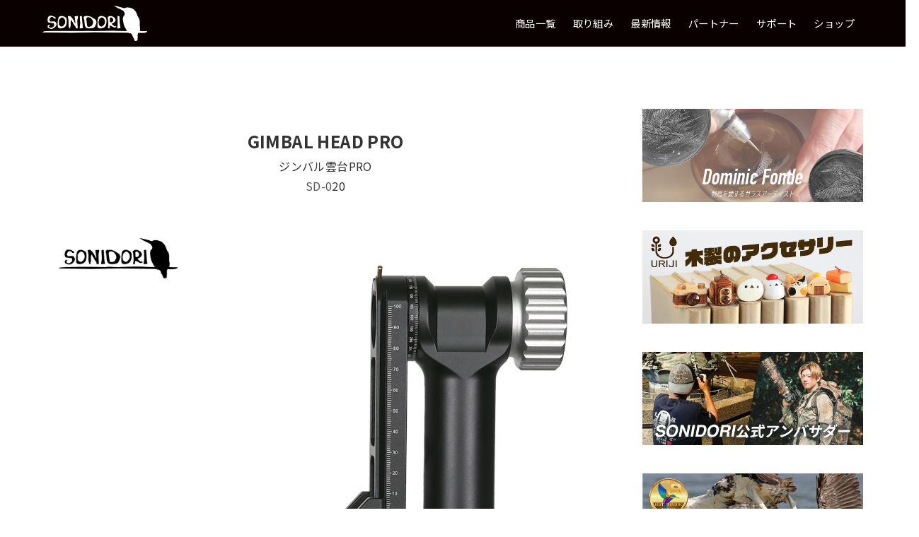

--- FILE ---
content_type: text/html; charset=UTF-8
request_url: https://sonidori.jp/products/sd-020/
body_size: 28658
content:
<!DOCTYPE html>
<html lang="ja" data-loaded="false" data-scrolled="false" data-drawer="closed" data-drawer-move="fade" data-sidebar="on">
<head>
<meta charset="utf-8">
<meta name="format-detection" content="telephone=no">
<meta http-equiv="X-UA-Compatible" content="IE=edge">
<meta name="viewport" content="width=device-width, viewport-fit=cover">
<title>SD-020 ジンバル雲台PRO | SONIDORI | ソニドリ</title>
<meta name='robots' content='max-image-preview:large' />
<link rel="alternate" type="application/rss+xml" title="SONIDORI | ソニドリ &raquo; フィード" href="https://sonidori.jp/feed/" />
<link rel="alternate" type="application/rss+xml" title="SONIDORI | ソニドリ &raquo; コメントフィード" href="https://sonidori.jp/comments/feed/" />
<link rel="alternate" title="oEmbed (JSON)" type="application/json+oembed" href="https://sonidori.jp/wp-json/oembed/1.0/embed?url=https%3A%2F%2Fsonidori.jp%2Fproducts%2Fsd-020%2F" />
<link rel="alternate" title="oEmbed (XML)" type="text/xml+oembed" href="https://sonidori.jp/wp-json/oembed/1.0/embed?url=https%3A%2F%2Fsonidori.jp%2Fproducts%2Fsd-020%2F&#038;format=xml" />

<!-- SEO SIMPLE PACK 3.6.2 -->
<meta name="description" content="GIMBAL HEAD PROジンバル雲台PROSD-020 この製品のご購入はこちらから 製品一覧にもどる">
<link rel="canonical" href="https://sonidori.jp/products/sd-020/">
<meta property="og:locale" content="ja_JP">
<meta property="og:type" content="article">
<meta property="og:image" content="https://sonidori.jp/wp-content/uploads/2024/02/sd-020.jpg">
<meta property="og:title" content="SD-020 ジンバル雲台PRO | SONIDORI | ソニドリ">
<meta property="og:description" content="GIMBAL HEAD PROジンバル雲台PROSD-020 この製品のご購入はこちらから 製品一覧にもどる">
<meta property="og:url" content="https://sonidori.jp/products/sd-020/">
<meta property="og:site_name" content="SONIDORI | ソニドリ">
<meta name="twitter:card" content="summary_large_image">
<meta name="twitter:site" content="sonidori_jp">
<!-- Google Analytics (gtag.js) -->
<script async src="https://www.googletagmanager.com/gtag/js?id=G-0CBRHX97XG"></script>
<script>
	window.dataLayer = window.dataLayer || [];
	function gtag(){dataLayer.push(arguments);}
	gtag("js", new Date());
	gtag("config", "G-0CBRHX97XG");
</script>
	<!-- / SEO SIMPLE PACK -->

<style id='wp-img-auto-sizes-contain-inline-css' type='text/css'>
img:is([sizes=auto i],[sizes^="auto," i]){contain-intrinsic-size:3000px 1500px}
/*# sourceURL=wp-img-auto-sizes-contain-inline-css */
</style>
<link rel='stylesheet' id='sbi_styles-css' href='https://sonidori.jp/wp-content/plugins/instagram-feed/css/sbi-styles.min.css?ver=6.10.0' type='text/css' media='all' />
<style id='wp-block-library-inline-css' type='text/css'>
:root{--wp-block-synced-color:#7a00df;--wp-block-synced-color--rgb:122,0,223;--wp-bound-block-color:var(--wp-block-synced-color);--wp-editor-canvas-background:#ddd;--wp-admin-theme-color:#007cba;--wp-admin-theme-color--rgb:0,124,186;--wp-admin-theme-color-darker-10:#006ba1;--wp-admin-theme-color-darker-10--rgb:0,107,160.5;--wp-admin-theme-color-darker-20:#005a87;--wp-admin-theme-color-darker-20--rgb:0,90,135;--wp-admin-border-width-focus:2px}@media (min-resolution:192dpi){:root{--wp-admin-border-width-focus:1.5px}}.wp-element-button{cursor:pointer}:root .has-very-light-gray-background-color{background-color:#eee}:root .has-very-dark-gray-background-color{background-color:#313131}:root .has-very-light-gray-color{color:#eee}:root .has-very-dark-gray-color{color:#313131}:root .has-vivid-green-cyan-to-vivid-cyan-blue-gradient-background{background:linear-gradient(135deg,#00d084,#0693e3)}:root .has-purple-crush-gradient-background{background:linear-gradient(135deg,#34e2e4,#4721fb 50%,#ab1dfe)}:root .has-hazy-dawn-gradient-background{background:linear-gradient(135deg,#faaca8,#dad0ec)}:root .has-subdued-olive-gradient-background{background:linear-gradient(135deg,#fafae1,#67a671)}:root .has-atomic-cream-gradient-background{background:linear-gradient(135deg,#fdd79a,#004a59)}:root .has-nightshade-gradient-background{background:linear-gradient(135deg,#330968,#31cdcf)}:root .has-midnight-gradient-background{background:linear-gradient(135deg,#020381,#2874fc)}:root{--wp--preset--font-size--normal:16px;--wp--preset--font-size--huge:42px}.has-regular-font-size{font-size:1em}.has-larger-font-size{font-size:2.625em}.has-normal-font-size{font-size:var(--wp--preset--font-size--normal)}.has-huge-font-size{font-size:var(--wp--preset--font-size--huge)}.has-text-align-center{text-align:center}.has-text-align-left{text-align:left}.has-text-align-right{text-align:right}.has-fit-text{white-space:nowrap!important}#end-resizable-editor-section{display:none}.aligncenter{clear:both}.items-justified-left{justify-content:flex-start}.items-justified-center{justify-content:center}.items-justified-right{justify-content:flex-end}.items-justified-space-between{justify-content:space-between}.screen-reader-text{border:0;clip-path:inset(50%);height:1px;margin:-1px;overflow:hidden;padding:0;position:absolute;width:1px;word-wrap:normal!important}.screen-reader-text:focus{background-color:#ddd;clip-path:none;color:#444;display:block;font-size:1em;height:auto;left:5px;line-height:normal;padding:15px 23px 14px;text-decoration:none;top:5px;width:auto;z-index:100000}html :where(.has-border-color){border-style:solid}html :where([style*=border-top-color]){border-top-style:solid}html :where([style*=border-right-color]){border-right-style:solid}html :where([style*=border-bottom-color]){border-bottom-style:solid}html :where([style*=border-left-color]){border-left-style:solid}html :where([style*=border-width]){border-style:solid}html :where([style*=border-top-width]){border-top-style:solid}html :where([style*=border-right-width]){border-right-style:solid}html :where([style*=border-bottom-width]){border-bottom-style:solid}html :where([style*=border-left-width]){border-left-style:solid}html :where(img[class*=wp-image-]){height:auto;max-width:100%}:where(figure){margin:0 0 1em}html :where(.is-position-sticky){--wp-admin--admin-bar--position-offset:var(--wp-admin--admin-bar--height,0px)}@media screen and (max-width:600px){html :where(.is-position-sticky){--wp-admin--admin-bar--position-offset:0px}}

/*# sourceURL=wp-block-library-inline-css */
</style><style id='wp-block-image-inline-css' type='text/css'>
.wp-block-image>a,.wp-block-image>figure>a{display:inline-block}.wp-block-image img{box-sizing:border-box;height:auto;max-width:100%;vertical-align:bottom}@media not (prefers-reduced-motion){.wp-block-image img.hide{visibility:hidden}.wp-block-image img.show{animation:show-content-image .4s}}.wp-block-image[style*=border-radius] img,.wp-block-image[style*=border-radius]>a{border-radius:inherit}.wp-block-image.has-custom-border img{box-sizing:border-box}.wp-block-image.aligncenter{text-align:center}.wp-block-image.alignfull>a,.wp-block-image.alignwide>a{width:100%}.wp-block-image.alignfull img,.wp-block-image.alignwide img{height:auto;width:100%}.wp-block-image .aligncenter,.wp-block-image .alignleft,.wp-block-image .alignright,.wp-block-image.aligncenter,.wp-block-image.alignleft,.wp-block-image.alignright{display:table}.wp-block-image .aligncenter>figcaption,.wp-block-image .alignleft>figcaption,.wp-block-image .alignright>figcaption,.wp-block-image.aligncenter>figcaption,.wp-block-image.alignleft>figcaption,.wp-block-image.alignright>figcaption{caption-side:bottom;display:table-caption}.wp-block-image .alignleft{float:left;margin:.5em 1em .5em 0}.wp-block-image .alignright{float:right;margin:.5em 0 .5em 1em}.wp-block-image .aligncenter{margin-left:auto;margin-right:auto}.wp-block-image :where(figcaption){margin-bottom:1em;margin-top:.5em}.wp-block-image.is-style-circle-mask img{border-radius:9999px}@supports ((-webkit-mask-image:none) or (mask-image:none)) or (-webkit-mask-image:none){.wp-block-image.is-style-circle-mask img{border-radius:0;-webkit-mask-image:url('data:image/svg+xml;utf8,<svg viewBox="0 0 100 100" xmlns="http://www.w3.org/2000/svg"><circle cx="50" cy="50" r="50"/></svg>');mask-image:url('data:image/svg+xml;utf8,<svg viewBox="0 0 100 100" xmlns="http://www.w3.org/2000/svg"><circle cx="50" cy="50" r="50"/></svg>');mask-mode:alpha;-webkit-mask-position:center;mask-position:center;-webkit-mask-repeat:no-repeat;mask-repeat:no-repeat;-webkit-mask-size:contain;mask-size:contain}}:root :where(.wp-block-image.is-style-rounded img,.wp-block-image .is-style-rounded img){border-radius:9999px}.wp-block-image figure{margin:0}.wp-lightbox-container{display:flex;flex-direction:column;position:relative}.wp-lightbox-container img{cursor:zoom-in}.wp-lightbox-container img:hover+button{opacity:1}.wp-lightbox-container button{align-items:center;backdrop-filter:blur(16px) saturate(180%);background-color:#5a5a5a40;border:none;border-radius:4px;cursor:zoom-in;display:flex;height:20px;justify-content:center;opacity:0;padding:0;position:absolute;right:16px;text-align:center;top:16px;width:20px;z-index:100}@media not (prefers-reduced-motion){.wp-lightbox-container button{transition:opacity .2s ease}}.wp-lightbox-container button:focus-visible{outline:3px auto #5a5a5a40;outline:3px auto -webkit-focus-ring-color;outline-offset:3px}.wp-lightbox-container button:hover{cursor:pointer;opacity:1}.wp-lightbox-container button:focus{opacity:1}.wp-lightbox-container button:focus,.wp-lightbox-container button:hover,.wp-lightbox-container button:not(:hover):not(:active):not(.has-background){background-color:#5a5a5a40;border:none}.wp-lightbox-overlay{box-sizing:border-box;cursor:zoom-out;height:100vh;left:0;overflow:hidden;position:fixed;top:0;visibility:hidden;width:100%;z-index:100000}.wp-lightbox-overlay .close-button{align-items:center;cursor:pointer;display:flex;justify-content:center;min-height:40px;min-width:40px;padding:0;position:absolute;right:calc(env(safe-area-inset-right) + 16px);top:calc(env(safe-area-inset-top) + 16px);z-index:5000000}.wp-lightbox-overlay .close-button:focus,.wp-lightbox-overlay .close-button:hover,.wp-lightbox-overlay .close-button:not(:hover):not(:active):not(.has-background){background:none;border:none}.wp-lightbox-overlay .lightbox-image-container{height:var(--wp--lightbox-container-height);left:50%;overflow:hidden;position:absolute;top:50%;transform:translate(-50%,-50%);transform-origin:top left;width:var(--wp--lightbox-container-width);z-index:9999999999}.wp-lightbox-overlay .wp-block-image{align-items:center;box-sizing:border-box;display:flex;height:100%;justify-content:center;margin:0;position:relative;transform-origin:0 0;width:100%;z-index:3000000}.wp-lightbox-overlay .wp-block-image img{height:var(--wp--lightbox-image-height);min-height:var(--wp--lightbox-image-height);min-width:var(--wp--lightbox-image-width);width:var(--wp--lightbox-image-width)}.wp-lightbox-overlay .wp-block-image figcaption{display:none}.wp-lightbox-overlay button{background:none;border:none}.wp-lightbox-overlay .scrim{background-color:#fff;height:100%;opacity:.9;position:absolute;width:100%;z-index:2000000}.wp-lightbox-overlay.active{visibility:visible}@media not (prefers-reduced-motion){.wp-lightbox-overlay.active{animation:turn-on-visibility .25s both}.wp-lightbox-overlay.active img{animation:turn-on-visibility .35s both}.wp-lightbox-overlay.show-closing-animation:not(.active){animation:turn-off-visibility .35s both}.wp-lightbox-overlay.show-closing-animation:not(.active) img{animation:turn-off-visibility .25s both}.wp-lightbox-overlay.zoom.active{animation:none;opacity:1;visibility:visible}.wp-lightbox-overlay.zoom.active .lightbox-image-container{animation:lightbox-zoom-in .4s}.wp-lightbox-overlay.zoom.active .lightbox-image-container img{animation:none}.wp-lightbox-overlay.zoom.active .scrim{animation:turn-on-visibility .4s forwards}.wp-lightbox-overlay.zoom.show-closing-animation:not(.active){animation:none}.wp-lightbox-overlay.zoom.show-closing-animation:not(.active) .lightbox-image-container{animation:lightbox-zoom-out .4s}.wp-lightbox-overlay.zoom.show-closing-animation:not(.active) .lightbox-image-container img{animation:none}.wp-lightbox-overlay.zoom.show-closing-animation:not(.active) .scrim{animation:turn-off-visibility .4s forwards}}@keyframes show-content-image{0%{visibility:hidden}99%{visibility:hidden}to{visibility:visible}}@keyframes turn-on-visibility{0%{opacity:0}to{opacity:1}}@keyframes turn-off-visibility{0%{opacity:1;visibility:visible}99%{opacity:0;visibility:visible}to{opacity:0;visibility:hidden}}@keyframes lightbox-zoom-in{0%{transform:translate(calc((-100vw + var(--wp--lightbox-scrollbar-width))/2 + var(--wp--lightbox-initial-left-position)),calc(-50vh + var(--wp--lightbox-initial-top-position))) scale(var(--wp--lightbox-scale))}to{transform:translate(-50%,-50%) scale(1)}}@keyframes lightbox-zoom-out{0%{transform:translate(-50%,-50%) scale(1);visibility:visible}99%{visibility:visible}to{transform:translate(calc((-100vw + var(--wp--lightbox-scrollbar-width))/2 + var(--wp--lightbox-initial-left-position)),calc(-50vh + var(--wp--lightbox-initial-top-position))) scale(var(--wp--lightbox-scale));visibility:hidden}}
/*# sourceURL=https://sonidori.jp/wp-includes/blocks/image/style.min.css */
</style>
<style id='wp-block-columns-inline-css' type='text/css'>
.wp-block-columns{box-sizing:border-box;display:flex;flex-wrap:wrap!important}@media (min-width:782px){.wp-block-columns{flex-wrap:nowrap!important}}.wp-block-columns{align-items:normal!important}.wp-block-columns.are-vertically-aligned-top{align-items:flex-start}.wp-block-columns.are-vertically-aligned-center{align-items:center}.wp-block-columns.are-vertically-aligned-bottom{align-items:flex-end}@media (max-width:781px){.wp-block-columns:not(.is-not-stacked-on-mobile)>.wp-block-column{flex-basis:100%!important}}@media (min-width:782px){.wp-block-columns:not(.is-not-stacked-on-mobile)>.wp-block-column{flex-basis:0;flex-grow:1}.wp-block-columns:not(.is-not-stacked-on-mobile)>.wp-block-column[style*=flex-basis]{flex-grow:0}}.wp-block-columns.is-not-stacked-on-mobile{flex-wrap:nowrap!important}.wp-block-columns.is-not-stacked-on-mobile>.wp-block-column{flex-basis:0;flex-grow:1}.wp-block-columns.is-not-stacked-on-mobile>.wp-block-column[style*=flex-basis]{flex-grow:0}:where(.wp-block-columns){margin-bottom:1.75em}:where(.wp-block-columns.has-background){padding:1.25em 2.375em}.wp-block-column{flex-grow:1;min-width:0;overflow-wrap:break-word;word-break:break-word}.wp-block-column.is-vertically-aligned-top{align-self:flex-start}.wp-block-column.is-vertically-aligned-center{align-self:center}.wp-block-column.is-vertically-aligned-bottom{align-self:flex-end}.wp-block-column.is-vertically-aligned-stretch{align-self:stretch}.wp-block-column.is-vertically-aligned-bottom,.wp-block-column.is-vertically-aligned-center,.wp-block-column.is-vertically-aligned-top{width:100%}
/*# sourceURL=https://sonidori.jp/wp-includes/blocks/columns/style.min.css */
</style>
<style id='wp-block-paragraph-inline-css' type='text/css'>
.is-small-text{font-size:.875em}.is-regular-text{font-size:1em}.is-large-text{font-size:2.25em}.is-larger-text{font-size:3em}.has-drop-cap:not(:focus):first-letter{float:left;font-size:8.4em;font-style:normal;font-weight:100;line-height:.68;margin:.05em .1em 0 0;text-transform:uppercase}body.rtl .has-drop-cap:not(:focus):first-letter{float:none;margin-left:.1em}p.has-drop-cap.has-background{overflow:hidden}:root :where(p.has-background){padding:1.25em 2.375em}:where(p.has-text-color:not(.has-link-color)) a{color:inherit}p.has-text-align-left[style*="writing-mode:vertical-lr"],p.has-text-align-right[style*="writing-mode:vertical-rl"]{rotate:180deg}
/*# sourceURL=https://sonidori.jp/wp-includes/blocks/paragraph/style.min.css */
</style>
<style id='wp-block-spacer-inline-css' type='text/css'>
.wp-block-spacer{clear:both}
/*# sourceURL=https://sonidori.jp/wp-includes/blocks/spacer/style.min.css */
</style>
<link rel='stylesheet' id='arkhe-blocks-button-style-css' href='https://sonidori.jp/wp-content/plugins/arkhe-blocks-pro/dist/gutenberg/blocks/button/index.css?ver=2.28.0' type='text/css' media='all' />
<link rel='stylesheet' id='arkhe-blocks-section-style-css' href='https://sonidori.jp/wp-content/plugins/arkhe-blocks-pro/dist/gutenberg/blocks/section/index.css?ver=2.28.0' type='text/css' media='all' />
<link rel='stylesheet' id='wc-blocks-style-css' href='https://sonidori.jp/wp-content/plugins/woocommerce/assets/client/blocks/wc-blocks.css?ver=wc-10.3.7' type='text/css' media='all' />
<style id='global-styles-inline-css' type='text/css'>
:root{--wp--preset--aspect-ratio--square: 1;--wp--preset--aspect-ratio--4-3: 4/3;--wp--preset--aspect-ratio--3-4: 3/4;--wp--preset--aspect-ratio--3-2: 3/2;--wp--preset--aspect-ratio--2-3: 2/3;--wp--preset--aspect-ratio--16-9: 16/9;--wp--preset--aspect-ratio--9-16: 9/16;--wp--preset--color--black: #000000;--wp--preset--color--cyan-bluish-gray: #abb8c3;--wp--preset--color--white: #ffffff;--wp--preset--color--pale-pink: #f78da7;--wp--preset--color--vivid-red: #cf2e2e;--wp--preset--color--luminous-vivid-orange: #ff6900;--wp--preset--color--luminous-vivid-amber: #fcb900;--wp--preset--color--light-green-cyan: #7bdcb5;--wp--preset--color--vivid-green-cyan: #00d084;--wp--preset--color--pale-cyan-blue: #8ed1fc;--wp--preset--color--vivid-cyan-blue: #0693e3;--wp--preset--color--vivid-purple: #9b51e0;--wp--preset--color--ark-main: var(--ark-color--main);--wp--preset--color--ark-text: var(--ark-color--text);--wp--preset--color--ark-link: var(--ark-color--link);--wp--preset--color--ark-bg: var(--ark-color--bg);--wp--preset--color--ark-gray: var(--ark-color--gray);--wp--preset--color--arkb-main: #008899;--wp--preset--gradient--vivid-cyan-blue-to-vivid-purple: linear-gradient(135deg,rgb(6,147,227) 0%,rgb(155,81,224) 100%);--wp--preset--gradient--light-green-cyan-to-vivid-green-cyan: linear-gradient(135deg,rgb(122,220,180) 0%,rgb(0,208,130) 100%);--wp--preset--gradient--luminous-vivid-amber-to-luminous-vivid-orange: linear-gradient(135deg,rgb(252,185,0) 0%,rgb(255,105,0) 100%);--wp--preset--gradient--luminous-vivid-orange-to-vivid-red: linear-gradient(135deg,rgb(255,105,0) 0%,rgb(207,46,46) 100%);--wp--preset--gradient--very-light-gray-to-cyan-bluish-gray: linear-gradient(135deg,rgb(238,238,238) 0%,rgb(169,184,195) 100%);--wp--preset--gradient--cool-to-warm-spectrum: linear-gradient(135deg,rgb(74,234,220) 0%,rgb(151,120,209) 20%,rgb(207,42,186) 40%,rgb(238,44,130) 60%,rgb(251,105,98) 80%,rgb(254,248,76) 100%);--wp--preset--gradient--blush-light-purple: linear-gradient(135deg,rgb(255,206,236) 0%,rgb(152,150,240) 100%);--wp--preset--gradient--blush-bordeaux: linear-gradient(135deg,rgb(254,205,165) 0%,rgb(254,45,45) 50%,rgb(107,0,62) 100%);--wp--preset--gradient--luminous-dusk: linear-gradient(135deg,rgb(255,203,112) 0%,rgb(199,81,192) 50%,rgb(65,88,208) 100%);--wp--preset--gradient--pale-ocean: linear-gradient(135deg,rgb(255,245,203) 0%,rgb(182,227,212) 50%,rgb(51,167,181) 100%);--wp--preset--gradient--electric-grass: linear-gradient(135deg,rgb(202,248,128) 0%,rgb(113,206,126) 100%);--wp--preset--gradient--midnight: linear-gradient(135deg,rgb(2,3,129) 0%,rgb(40,116,252) 100%);--wp--preset--font-size--small: .9rem;--wp--preset--font-size--medium: 20px;--wp--preset--font-size--large: 1.25rem;--wp--preset--font-size--x-large: 42px;--wp--preset--font-size--xsmall: .75rem;--wp--preset--font-size--normal: 1rem;--wp--preset--font-size--xlarge: 1.5rem;--wp--preset--font-size--xxlarge: 2rem;--wp--preset--font-size--huge: 2.75rem;--wp--preset--spacing--20: 0.44rem;--wp--preset--spacing--30: 0.67rem;--wp--preset--spacing--40: 1rem;--wp--preset--spacing--50: 1.5rem;--wp--preset--spacing--60: 2.25rem;--wp--preset--spacing--70: 3.38rem;--wp--preset--spacing--80: 5.06rem;--wp--preset--shadow--natural: 6px 6px 9px rgba(0, 0, 0, 0.2);--wp--preset--shadow--deep: 12px 12px 50px rgba(0, 0, 0, 0.4);--wp--preset--shadow--sharp: 6px 6px 0px rgba(0, 0, 0, 0.2);--wp--preset--shadow--outlined: 6px 6px 0px -3px rgb(255, 255, 255), 6px 6px rgb(0, 0, 0);--wp--preset--shadow--crisp: 6px 6px 0px rgb(0, 0, 0);}:where(.is-layout-flex){gap: 0.5em;}:where(.is-layout-grid){gap: 0.5em;}body .is-layout-flex{display: flex;}.is-layout-flex{flex-wrap: wrap;align-items: center;}.is-layout-flex > :is(*, div){margin: 0;}body .is-layout-grid{display: grid;}.is-layout-grid > :is(*, div){margin: 0;}:where(.wp-block-columns.is-layout-flex){gap: 2em;}:where(.wp-block-columns.is-layout-grid){gap: 2em;}:where(.wp-block-post-template.is-layout-flex){gap: 1.25em;}:where(.wp-block-post-template.is-layout-grid){gap: 1.25em;}.has-black-color{color: var(--wp--preset--color--black) !important;}.has-cyan-bluish-gray-color{color: var(--wp--preset--color--cyan-bluish-gray) !important;}.has-white-color{color: var(--wp--preset--color--white) !important;}.has-pale-pink-color{color: var(--wp--preset--color--pale-pink) !important;}.has-vivid-red-color{color: var(--wp--preset--color--vivid-red) !important;}.has-luminous-vivid-orange-color{color: var(--wp--preset--color--luminous-vivid-orange) !important;}.has-luminous-vivid-amber-color{color: var(--wp--preset--color--luminous-vivid-amber) !important;}.has-light-green-cyan-color{color: var(--wp--preset--color--light-green-cyan) !important;}.has-vivid-green-cyan-color{color: var(--wp--preset--color--vivid-green-cyan) !important;}.has-pale-cyan-blue-color{color: var(--wp--preset--color--pale-cyan-blue) !important;}.has-vivid-cyan-blue-color{color: var(--wp--preset--color--vivid-cyan-blue) !important;}.has-vivid-purple-color{color: var(--wp--preset--color--vivid-purple) !important;}.has-black-background-color{background-color: var(--wp--preset--color--black) !important;}.has-cyan-bluish-gray-background-color{background-color: var(--wp--preset--color--cyan-bluish-gray) !important;}.has-white-background-color{background-color: var(--wp--preset--color--white) !important;}.has-pale-pink-background-color{background-color: var(--wp--preset--color--pale-pink) !important;}.has-vivid-red-background-color{background-color: var(--wp--preset--color--vivid-red) !important;}.has-luminous-vivid-orange-background-color{background-color: var(--wp--preset--color--luminous-vivid-orange) !important;}.has-luminous-vivid-amber-background-color{background-color: var(--wp--preset--color--luminous-vivid-amber) !important;}.has-light-green-cyan-background-color{background-color: var(--wp--preset--color--light-green-cyan) !important;}.has-vivid-green-cyan-background-color{background-color: var(--wp--preset--color--vivid-green-cyan) !important;}.has-pale-cyan-blue-background-color{background-color: var(--wp--preset--color--pale-cyan-blue) !important;}.has-vivid-cyan-blue-background-color{background-color: var(--wp--preset--color--vivid-cyan-blue) !important;}.has-vivid-purple-background-color{background-color: var(--wp--preset--color--vivid-purple) !important;}.has-black-border-color{border-color: var(--wp--preset--color--black) !important;}.has-cyan-bluish-gray-border-color{border-color: var(--wp--preset--color--cyan-bluish-gray) !important;}.has-white-border-color{border-color: var(--wp--preset--color--white) !important;}.has-pale-pink-border-color{border-color: var(--wp--preset--color--pale-pink) !important;}.has-vivid-red-border-color{border-color: var(--wp--preset--color--vivid-red) !important;}.has-luminous-vivid-orange-border-color{border-color: var(--wp--preset--color--luminous-vivid-orange) !important;}.has-luminous-vivid-amber-border-color{border-color: var(--wp--preset--color--luminous-vivid-amber) !important;}.has-light-green-cyan-border-color{border-color: var(--wp--preset--color--light-green-cyan) !important;}.has-vivid-green-cyan-border-color{border-color: var(--wp--preset--color--vivid-green-cyan) !important;}.has-pale-cyan-blue-border-color{border-color: var(--wp--preset--color--pale-cyan-blue) !important;}.has-vivid-cyan-blue-border-color{border-color: var(--wp--preset--color--vivid-cyan-blue) !important;}.has-vivid-purple-border-color{border-color: var(--wp--preset--color--vivid-purple) !important;}.has-vivid-cyan-blue-to-vivid-purple-gradient-background{background: var(--wp--preset--gradient--vivid-cyan-blue-to-vivid-purple) !important;}.has-light-green-cyan-to-vivid-green-cyan-gradient-background{background: var(--wp--preset--gradient--light-green-cyan-to-vivid-green-cyan) !important;}.has-luminous-vivid-amber-to-luminous-vivid-orange-gradient-background{background: var(--wp--preset--gradient--luminous-vivid-amber-to-luminous-vivid-orange) !important;}.has-luminous-vivid-orange-to-vivid-red-gradient-background{background: var(--wp--preset--gradient--luminous-vivid-orange-to-vivid-red) !important;}.has-very-light-gray-to-cyan-bluish-gray-gradient-background{background: var(--wp--preset--gradient--very-light-gray-to-cyan-bluish-gray) !important;}.has-cool-to-warm-spectrum-gradient-background{background: var(--wp--preset--gradient--cool-to-warm-spectrum) !important;}.has-blush-light-purple-gradient-background{background: var(--wp--preset--gradient--blush-light-purple) !important;}.has-blush-bordeaux-gradient-background{background: var(--wp--preset--gradient--blush-bordeaux) !important;}.has-luminous-dusk-gradient-background{background: var(--wp--preset--gradient--luminous-dusk) !important;}.has-pale-ocean-gradient-background{background: var(--wp--preset--gradient--pale-ocean) !important;}.has-electric-grass-gradient-background{background: var(--wp--preset--gradient--electric-grass) !important;}.has-midnight-gradient-background{background: var(--wp--preset--gradient--midnight) !important;}.has-small-font-size{font-size: var(--wp--preset--font-size--small) !important;}.has-medium-font-size{font-size: var(--wp--preset--font-size--medium) !important;}.has-large-font-size{font-size: var(--wp--preset--font-size--large) !important;}.has-x-large-font-size{font-size: var(--wp--preset--font-size--x-large) !important;}
:where(.wp-block-columns.is-layout-flex){gap: 2em;}:where(.wp-block-columns.is-layout-grid){gap: 2em;}
/*# sourceURL=global-styles-inline-css */
</style>
<style id='core-block-supports-inline-css' type='text/css'>
.wp-container-core-columns-is-layout-9d6595d7{flex-wrap:nowrap;}.wp-container-core-columns-is-layout-b815d019{flex-wrap:nowrap;}
/*# sourceURL=core-block-supports-inline-css */
</style>

<link rel='stylesheet' id='arkhe-main-style-css' href='https://sonidori.jp/wp-content/themes/arkhe/dist/css/main.css?ver=3.12.0' type='text/css' media='all' />
<style id='arkhe-main-style-inline-css' type='text/css'>
:root{--ark-width--container:1160px;--ark-width--article:1160px;--ark-width--article--slim:960px;--ark-alignwide_ex_width:100px;--ark-color--main:#111;--ark-color--text:#333;--ark-color--link:#0d77d9;--ark-color--bg:#fff;--ark-color--gray:#f7f7f7;--ark-thumb_ratio:61.8%;--ark-color--header_bg:#0a0000;--ark-color--header_txt:#ffffff;--ark-logo_size--sp:40px;--ark-logo_size--pc:50px;--ark-color--footer_bg:#ffffff;--ark-color--footer_txt:#333;}@media (max-width: 1364px ) {:root{--ark-alignwide_ex_width:0px}}@media (max-width: 1164px ) {:root{--ark-alignwide_ex_width:0px}}.p-topArea.c-filterLayer::before{background-color:#000;opacity:0.2}
/*# sourceURL=arkhe-main-style-inline-css */
</style>
<link rel='stylesheet' id='contact-form-7-css' href='https://sonidori.jp/wp-content/plugins/contact-form-7/includes/css/styles.css?ver=6.1.3' type='text/css' media='all' />
<link rel='stylesheet' id='bwg_fonts-css' href='https://sonidori.jp/wp-content/plugins/photo-gallery/css/bwg-fonts/fonts.css?ver=0.0.1' type='text/css' media='all' />
<link rel='stylesheet' id='sumoselect-css' href='https://sonidori.jp/wp-content/plugins/photo-gallery/css/sumoselect.min.css?ver=3.4.6' type='text/css' media='all' />
<link rel='stylesheet' id='mCustomScrollbar-css' href='https://sonidori.jp/wp-content/plugins/photo-gallery/css/jquery.mCustomScrollbar.min.css?ver=3.1.5' type='text/css' media='all' />
<link rel='stylesheet' id='bwg_googlefonts-css' href='https://fonts.googleapis.com/css?family=Ubuntu&#038;subset=greek,latin,greek-ext,vietnamese,cyrillic-ext,latin-ext,cyrillic' type='text/css' media='all' />
<link rel='stylesheet' id='bwg_frontend-css' href='https://sonidori.jp/wp-content/plugins/photo-gallery/css/styles.min.css?ver=1.8.35' type='text/css' media='all' />
<link rel='stylesheet' id='woocommerce-layout-css' href='https://sonidori.jp/wp-content/plugins/woocommerce/assets/css/woocommerce-layout.css?ver=10.3.7' type='text/css' media='all' />
<link rel='stylesheet' id='woocommerce-smallscreen-css' href='https://sonidori.jp/wp-content/plugins/woocommerce/assets/css/woocommerce-smallscreen.css?ver=10.3.7' type='text/css' media='only screen and (max-width: 768px)' />
<link rel='stylesheet' id='woocommerce-general-css' href='https://sonidori.jp/wp-content/plugins/woocommerce/assets/css/woocommerce.css?ver=10.3.7' type='text/css' media='all' />
<style id='woocommerce-inline-inline-css' type='text/css'>
.woocommerce form .form-row .required { visibility: visible; }
/*# sourceURL=woocommerce-inline-inline-css */
</style>
<link rel='stylesheet' id='wpsbc-style-css' href='https://sonidori.jp/wp-content/plugins/wp-simple-booking-calendar/assets/css/style-front-end.min.css?ver=2.0.15' type='text/css' media='all' />
<link rel='stylesheet' id='dashicons-css' href='https://sonidori.jp/wp-includes/css/dashicons.min.css?ver=e3cd60cd69c5d933ad1c3ecfcf3644b1' type='text/css' media='all' />
<link rel='stylesheet' id='arkhe-blocks-front-css' href='https://sonidori.jp/wp-content/plugins/arkhe-blocks-pro/dist/css/front.css?ver=2.28.0' type='text/css' media='all' />
<style id='arkhe-blocks-front-inline-css' type='text/css'>
body{--arkb-marker-color:#ffdc40;--arkb-marker-start:1em;--arkb-marker-style:linear-gradient(transparent var(--arkb-marker-start), var(--arkb-marker-color) 0)}.has-arkb-main-color {color:#008899 !important;}.has-arkb-main-background-color {background-color:#008899 !important;}.arkb-format-001 { padding: 1rem 2rem; border-top: 3px solid #000; border-bottom: 3px solid #000; }.arkb-format-002 { padding: 0.5rem 1rem; border-left: 4px solid #008899; }.arkb-format-003{ padding: 1rem 2rem; border-left: 5px solid #008899; background: #f4f4f4; }
/*# sourceURL=arkhe-blocks-front-inline-css */
</style>
<link rel='stylesheet' id='woo-variation-swatches-css' href='https://sonidori.jp/wp-content/plugins/woo-variation-swatches/assets/css/frontend.min.css?ver=1763434899' type='text/css' media='all' />
<style id='woo-variation-swatches-inline-css' type='text/css'>
:root {
--wvs-tick:url("data:image/svg+xml;utf8,%3Csvg filter='drop-shadow(0px 0px 2px rgb(0 0 0 / .8))' xmlns='http://www.w3.org/2000/svg'  viewBox='0 0 30 30'%3E%3Cpath fill='none' stroke='%23ffffff' stroke-linecap='round' stroke-linejoin='round' stroke-width='4' d='M4 16L11 23 27 7'/%3E%3C/svg%3E");

--wvs-cross:url("data:image/svg+xml;utf8,%3Csvg filter='drop-shadow(0px 0px 5px rgb(255 255 255 / .6))' xmlns='http://www.w3.org/2000/svg' width='72px' height='72px' viewBox='0 0 24 24'%3E%3Cpath fill='none' stroke='%23ff0000' stroke-linecap='round' stroke-width='0.6' d='M5 5L19 19M19 5L5 19'/%3E%3C/svg%3E");
--wvs-single-product-item-width:30px;
--wvs-single-product-item-height:30px;
--wvs-single-product-item-font-size:16px}
/*# sourceURL=woo-variation-swatches-inline-css */
</style>
<link rel='stylesheet' id='brands-styles-css' href='https://sonidori.jp/wp-content/plugins/woocommerce/assets/css/brands.css?ver=10.3.7' type='text/css' media='all' />
<link rel='stylesheet' id='arkhe-child-style-css' href='https://sonidori.jp/wp-content/themes/arkhe_child/style.css?ver=2024061044501' type='text/css' media='all' />
<link rel='stylesheet' id='arkhe-toolkit-front-css' href='https://sonidori.jp/wp-content/plugins/arkhe-toolkit/dist/css/front.css?ver=1.11.1' type='text/css' media='all' />
<link rel='stylesheet' id='arkhe-woo-front-css' href='https://sonidori.jp/wp-content/plugins/arkhe-wookit/dist/css/front.css?ver=1.0.0' type='text/css' media='all' />
<script type="text/javascript" src="https://sonidori.jp/wp-includes/js/jquery/jquery.min.js?ver=3.7.1" id="jquery-core-js"></script>
<script type="text/javascript" src="https://sonidori.jp/wp-includes/js/jquery/jquery-migrate.min.js?ver=3.4.1" id="jquery-migrate-js"></script>
<script type="text/javascript" id="yaymail-notice-js-extra">
/* <![CDATA[ */
var yaymail_notice = {"admin_ajax":"https://sonidori.jp/wp-admin/admin-ajax.php","nonce":"06637c75a7"};
//# sourceURL=yaymail-notice-js-extra
/* ]]> */
</script>
<script type="text/javascript" src="https://sonidori.jp/wp-content/plugins/yaymail/assets/scripts/notice.js?ver=4.3.1" id="yaymail-notice-js"></script>
<script type="text/javascript" id="wfco-utm-tracking-js-extra">
/* <![CDATA[ */
var wffnUtm = {"utc_offset":"540","site_url":"https://sonidori.jp","genericParamEvents":"{\"user_roles\":\"guest\",\"plugin\":\"Funnel Builder\"}","cookieKeys":["flt","timezone","is_mobile","browser","fbclid","gclid","referrer","fl_url"],"excludeDomain":["paypal.com","klarna.com","quickpay.net"]};
//# sourceURL=wfco-utm-tracking-js-extra
/* ]]> */
</script>
<script type="text/javascript" src="https://sonidori.jp/wp-content/plugins/wp-marketing-automations/woofunnels/assets/js/utm-tracker.min.js?ver=1.10.12.71" id="wfco-utm-tracking-js" defer="defer" data-wp-strategy="defer"></script>
<script type="text/javascript" src="https://sonidori.jp/wp-content/plugins/photo-gallery/js/jquery.sumoselect.min.js?ver=3.4.6" id="sumoselect-js"></script>
<script type="text/javascript" src="https://sonidori.jp/wp-content/plugins/photo-gallery/js/tocca.min.js?ver=2.0.9" id="bwg_mobile-js"></script>
<script type="text/javascript" src="https://sonidori.jp/wp-content/plugins/photo-gallery/js/jquery.mCustomScrollbar.concat.min.js?ver=3.1.5" id="mCustomScrollbar-js"></script>
<script type="text/javascript" src="https://sonidori.jp/wp-content/plugins/photo-gallery/js/jquery.fullscreen.min.js?ver=0.6.0" id="jquery-fullscreen-js"></script>
<script type="text/javascript" id="bwg_frontend-js-extra">
/* <![CDATA[ */
var bwg_objectsL10n = {"bwg_field_required":"\u30d5\u30a3\u30fc\u30eb\u30c9\u306f\u5fc5\u9808\u3067\u3059\u3002","bwg_mail_validation":"\u3053\u308c\u306f\u6709\u52b9\u306a\u30e1\u30fc\u30eb\u30a2\u30c9\u30ec\u30b9\u3067\u306f\u3042\u308a\u307e\u305b\u3093\u3002","bwg_search_result":"\u691c\u7d22\u306b\u4e00\u81f4\u3059\u308b\u753b\u50cf\u304c\u3042\u308a\u307e\u305b\u3093\u3002","bwg_select_tag":"Select Tag","bwg_order_by":"Order By","bwg_search":"\u691c\u7d22","bwg_show_ecommerce":"Show Ecommerce","bwg_hide_ecommerce":"Hide Ecommerce","bwg_show_comments":"\u30b3\u30e1\u30f3\u30c8\u3092\u8868\u793a","bwg_hide_comments":"\u30b3\u30e1\u30f3\u30c8\u3092\u975e\u8868\u793a\u306b\u3057\u307e\u3059","bwg_restore":"\u5fa9\u5143\u3057\u307e\u3059","bwg_maximize":"\u6700\u5927\u5316\u3057\u307e\u3059","bwg_fullscreen":"\u30d5\u30eb\u30b9\u30af\u30ea\u30fc\u30f3","bwg_exit_fullscreen":"\u30d5\u30eb\u30b9\u30af\u30ea\u30fc\u30f3\u3092\u7d42\u4e86\u3057\u307e\u3059","bwg_search_tag":"SEARCH...","bwg_tag_no_match":"No tags found","bwg_all_tags_selected":"All tags selected","bwg_tags_selected":"tags selected","play":"\u518d\u751f","pause":"\u4e00\u6642\u505c\u6b62\u3057\u307e\u3059","is_pro":"","bwg_play":"\u518d\u751f","bwg_pause":"\u4e00\u6642\u505c\u6b62\u3057\u307e\u3059","bwg_hide_info":"\u60c5\u5831\u3092\u96a0\u3059","bwg_show_info":"\u60c5\u5831\u3092\u8868\u793a\u3057\u307e\u3059","bwg_hide_rating":"Hide rating","bwg_show_rating":"Show rating","ok":"Ok","cancel":"Cancel","select_all":"Select all","lazy_load":"0","lazy_loader":"https://sonidori.jp/wp-content/plugins/photo-gallery/images/ajax_loader.png","front_ajax":"0","bwg_tag_see_all":"see all tags","bwg_tag_see_less":"see less tags"};
//# sourceURL=bwg_frontend-js-extra
/* ]]> */
</script>
<script type="text/javascript" src="https://sonidori.jp/wp-content/plugins/photo-gallery/js/scripts.min.js?ver=1.8.35" id="bwg_frontend-js"></script>
<script type="text/javascript" src="https://sonidori.jp/wp-content/plugins/woocommerce/assets/js/jquery-blockui/jquery.blockUI.min.js?ver=2.7.0-wc.10.3.7" id="wc-jquery-blockui-js" data-wp-strategy="defer"></script>
<script type="text/javascript" id="wc-add-to-cart-js-extra">
/* <![CDATA[ */
var wc_add_to_cart_params = {"ajax_url":"/wp-admin/admin-ajax.php","wc_ajax_url":"/?wc-ajax=%%endpoint%%","i18n_view_cart":"\u304a\u8cb7\u3044\u7269\u30ab\u30b4\u3092\u8868\u793a","cart_url":"https://sonidori.jp/cart/","is_cart":"","cart_redirect_after_add":"no"};
//# sourceURL=wc-add-to-cart-js-extra
/* ]]> */
</script>
<script type="text/javascript" src="https://sonidori.jp/wp-content/plugins/woocommerce/assets/js/frontend/add-to-cart.min.js?ver=10.3.7" id="wc-add-to-cart-js" defer="defer" data-wp-strategy="defer"></script>
<script type="text/javascript" src="https://sonidori.jp/wp-content/plugins/woocommerce/assets/js/js-cookie/js.cookie.min.js?ver=2.1.4-wc.10.3.7" id="wc-js-cookie-js" defer="defer" data-wp-strategy="defer"></script>
<script type="text/javascript" id="woocommerce-js-extra">
/* <![CDATA[ */
var woocommerce_params = {"ajax_url":"/wp-admin/admin-ajax.php","wc_ajax_url":"/?wc-ajax=%%endpoint%%","i18n_password_show":"\u30d1\u30b9\u30ef\u30fc\u30c9\u3092\u8868\u793a","i18n_password_hide":"\u30d1\u30b9\u30ef\u30fc\u30c9\u3092\u96a0\u3059"};
//# sourceURL=woocommerce-js-extra
/* ]]> */
</script>
<script type="text/javascript" src="https://sonidori.jp/wp-content/plugins/woocommerce/assets/js/frontend/woocommerce.min.js?ver=10.3.7" id="woocommerce-js" defer="defer" data-wp-strategy="defer"></script>
<link rel="https://api.w.org/" href="https://sonidori.jp/wp-json/" /><link rel="alternate" title="JSON" type="application/json" href="https://sonidori.jp/wp-json/wp/v2/posts/1656" /><link rel="EditURI" type="application/rsd+xml" title="RSD" href="https://sonidori.jp/xmlrpc.php?rsd" />
<link rel='shortlink' href='https://sonidori.jp/?p=1656' />
<!-- Arkhe Toolkit : @setting/head -->
<link rel="preconnect" href="https://fonts.googleapis.com">
<link rel="preconnect" href="https://fonts.gstatic.com" crossorigin>
<link href="https://fonts.googleapis.com/css2?family=Josefin+Sans:ital,wght@0,100..700;1,100..700&family=Noto+Sans+JP:wght@100..900&display=swap" rel="stylesheet">
<!-- / Arkhe Toolkit -->
<meta name="pinterest-rich-pin" content="false" />
<!-- Arkhe CSS Editor -->
<style id="arkhe-css-editor--front">.cf7__list{display: flex;flex-wrap: wrap;margin-bottom: 60px}.cf7__list dt:nth-of-type(n + 2),.cf7__list dd:nth-of-type(n + 2){margin-top: 30px}.cf7__list dt{width: 35%;padding-top: 15px}.cf7__list dd{width: 65%}.cf7__required,.cf7__optional{margin-right: 15px;padding: 6px 14px;color: #fff;font-size: 12px;vertical-align: 1px}.cf7__required{background: #BE1D1D}.cf7__optional{background: #878D8E}.cf7__list dd input[type="text"],.cf7__list dd input[type="tel"],.cf7__list dd input[type="email"],.cf7__list dd textarea{width: 100%;padding: 15px 20px;background: #F4F4F4}.cf7__select{position: relative}.cf7__select:before{position: absolute;top: 50%;right: 20px;z-index: 10;transform: translateY(-50%);width: 0;height: 0;border-top: 8px solid #000;border-right: 6px solid transparent;border-left: 6px solid transparent;pointer-events: none;content: ''}.cf7__select select{width: 100%;padding: 19px 20px;background: #F4F4F4;color: #a5a5a5;-webkit-appearance: none;-moz-appearance: none;appearance: none}.cf7__list dd .wpcf7-checkbox,.cf7__list dd .wpcf7-radio{display: block;padding: 15px 0 10px}.cf7__list dd .wpcf7-list-item{display: block;margin: 0}.cf7__list dd .wpcf7-list-item:nth-child(n + 2){margin-top: 18px}.cf7__list dd .wpcf7-list-item label{cursor: pointer}input[type="checkbox"],input[type="radio"]{position: relative;width: 18px;height: 18px;margin-right: 8px;border: 1px solid #bcbcbc;vertical-align: -3px;cursor: pointer;-webkit-appearance: none;-moz-appearance: none;appearance: none}input[type="checkbox"]:checked{border: 1px solid #000;background: #000}input[type="checkbox"]:checked:before{position: absolute;top: 2px;left: 5px;transform: rotate(50deg);width: 6px;height: 10px;border-right: 2px solid #fff;border-bottom: 2px solid #fff;content: ''}input[type="radio"]{border-radius: 50%}input[type="radio"]:checked:before{position: absolute;top: 50%;left: 50%;transform: translate(-50%, -50%);width: 9px;height: 9px;border-radius: 50%;background: #000;content: ''}.cf7__list dd input[type="text"]::placeholder,.cf7__list dd input[type="tel"]::placeholder,.cf7__list dd input[type="email"]::placeholder,.cf7__list dd textarea::placeholder{color: #a5a5a5}.cf7__list dd input[type="text"]::-ms-input-placeholder,.cf7__list dd input[type="tel"]::-ms-input-placeholder,.cf7__list dd input[type="email"]::-ms-input-placeholder,.cf7__list dd textarea::-ms-input-placeholder{color: #a5a5a5}.cf7__list dd input[type="text"]:-ms-input-placeholder,.cf7__list dd input[type="tel"]:-ms-input-placeholder,.cf7__list dd input[type="email"]:-ms-input-placeholder,.cf7__list dd textarea:-ms-input-placeholder{color: #a5a5a5}.cf7__button{padding-left: 72px;text-align: center}input[type="submit"]{width: 260px;height: 60px;background: #000;color: #fff;transition: opacity .6s}input[type="submit"]:hover{opacity: .6}.wpcf7-spinner{vertical-align: middle}@media screen and (max-width: 767px){.cf7__list dt{width: 100%;margin-bottom: 15px;padding-top: 0;}.cf7__list dd{width: 100%;}.cf7__list dd:nth-of-type(n + 2){margin-top: 0;}.cf7__list dd .wpcf7-checkbox, .cf7__list dd .wpcf7-radio{padding: 15px 0 0;}input[type="submit"]{width: 180px;height: 56px;}}.slider1{display: flex;margin: 0 calc(50% - 50vw);width: 100vw;height:200px;overflow: hidden}.slider1 ul{display:flex;padding: 0;margin:0}.slider1 li{width:300px;list-style: none}.slider1 ul:first-child{animation: slide1 150s -75s linear infinite}.slider1 ul:last-child{animation: slide2 150s linear infinite}@keyframes slide1{0%{transform: translateX(100%);}to{transform: translateX(-100%);}}@keyframes slide2{0%{transform: translateX(0);}to{transform: translateX(-200%);}}body{font-family: "Noto Sans JP", sans-serif;font-optical-sizing: auto;font-weight: <weight>;font-style: normal}</style>
<style id="arkhe-css-editor--meta">#breadcrumb , .p-entry__head, .p-entry__foot{display: none}</style>
<!-- / Arkhe CSS Editor -->
	<noscript><style>.woocommerce-product-gallery{ opacity: 1 !important; }</style></noscript>
	<link rel="icon" href="https://sonidori.jp/wp-content/uploads/2023/05/cropped-favicon-32x32.jpg" sizes="32x32" />
<link rel="icon" href="https://sonidori.jp/wp-content/uploads/2023/05/cropped-favicon-192x192.jpg" sizes="192x192" />
<link rel="apple-touch-icon" href="https://sonidori.jp/wp-content/uploads/2023/05/cropped-favicon-180x180.jpg" />
<meta name="msapplication-TileImage" content="https://sonidori.jp/wp-content/uploads/2023/05/cropped-favicon-270x270.jpg" />
		<style type="text/css" id="wp-custom-css">
			.follow-banner {
  position: fixed;
  top: 75%;
  right: 0;
  transform: translateY(-50%);
  z-index: 20;
}

.follow-banner a {
  display: flex;
  align-items: center;
  gap: 0.5em;
  writing-mode: vertical-rl;
  color: #fff;
  background-color: #008899;
  font-size: 16px;
  font-weight: 700;
  letter-spacing: 0.1em;
  padding: 1.5em 1em;
  border-radius: 10px 0 0 10px;
  transition: opacity 0.25s;
	text-decoration : none;
}

.follow-banner a:hover {
  opacity: 0.7;
	text-decoration: none;
}

.follow-banner .swl-inline-icon::after {
  left: 50%;
  transform: translateX(-50%);
}

/* スマホでは非表示に */
@media screen and (max-width: 599px) {
  .follow-banner {
    display: none;
  }
}		</style>
		<link rel='stylesheet' id='wc-square-cart-checkout-block-css' href='https://sonidori.jp/wp-content/plugins/woocommerce-square/build/assets/frontend/wc-square-cart-checkout-blocks.css?ver=5.1.1' type='text/css' media='all' />
</head>
<body class="wp-singular post-template-default single single-post postid-1656 single-format-standard wp-custom-logo wp-theme-arkhe wp-child-theme-arkhe_child theme-arkhe woocommerce-no-js woo-variation-swatches wvs-behavior-blur wvs-theme-arkhe_child wvs-show-label wvs-tooltip">
<a class="skip-link screen-reader-text" href="#main_content">コンテンツへスキップ</a><!-- Start: #wrapper -->
<div id="wrapper" class="l-wrapper">
<header id="header" class="l-header" data-logo="left" data-btns="l-r" data-has-drawer="sp" data-has-search="" data-pcfix="1" data-spfix="1">
		<div class="l-header__body l-container">
		<div class="l-header__drawerBtn">
	<button class="c-iconBtn -menuBtn u-flex--c" data-onclick="toggleMenu" aria-label="メニューボタン">
		<div class="c-iconBtn__icon">
			<svg version="1.1" xmlns="http://www.w3.org/2000/svg" class="arkhe-svg-menu __open" width="1em" height="1em" viewBox="0 0 40 40" role="img" aria-hidden="true" focusable="false"><path d="M37.8 21.4h-35.6c-0.1 0-0.2-0.1-0.2-0.2v-2.4c0-0.1 0.1-0.2 0.2-0.2h35.6c0.1 0 0.2 0.1 0.2 0.2v2.4c0 0.1-0.1 0.2-0.2 0.2z"></path><path d="M37.8 11.7h-35.6c-0.1 0-0.2-0.1-0.2-0.2v-2.4c0-0.1 0.1-0.2 0.2-0.2h35.6c0.1 0 0.2 0.1 0.2 0.2v2.4c0 0.2-0.1 0.2-0.2 0.2z"></path><path d="M37.8 31.1h-35.6c-0.1 0-0.2-0.1-0.2-0.2v-2.4c0-0.1 0.1-0.2 0.2-0.2h35.6c0.1 0 0.2 0.1 0.2 0.2v2.4c0 0.1-0.1 0.2-0.2 0.2z"></path></svg>			<svg version="1.1" xmlns="http://www.w3.org/2000/svg" class="arkhe-svg-close __close" width="1em" height="1em" viewBox="0 0 40 40" role="img" aria-hidden="true" focusable="false"><path d="M33 35l-28-28c-0.1-0.1-0.1-0.2 0-0.3l1.7-1.7c0.1-0.1 0.2-0.1 0.3 0l28 28c0.1 0.1 0.1 0.2 0 0.3l-1.7 1.7c-0.1 0.1-0.2 0.1-0.3 0z"></path><path d="M35 7l-28 28c-0.1 0.1-0.2 0.1-0.3 0l-1.7-1.7c-0.1-0.1-0.1-0.2 0-0.3l28-28c0.1-0.1 0.2-0.1 0.3 0l1.7 1.7c0.1 0.1 0.1 0.2 0 0.3z"></path></svg>		</div>
			</button>
</div>
		<div class="l-header__left">
					</div>
		<div class="l-header__center">
			<div class="l-header__logo has-image"><a href="https://sonidori.jp/" class="c-headLogo" rel="home"><img width="4372" height="1483"  src="https://sonidori.jp/wp-content/uploads/2024/08/6521956c76116b68717ec02abaf9bead.png" alt="SONIDORI | ソニドリ" class="c-headLogo__img" srcset="https://sonidori.jp/wp-content/uploads/2024/08/6521956c76116b68717ec02abaf9bead.png 4372w, https://sonidori.jp/wp-content/uploads/2024/08/6521956c76116b68717ec02abaf9bead-300x102.png 300w, https://sonidori.jp/wp-content/uploads/2024/08/6521956c76116b68717ec02abaf9bead-1024x347.png 1024w, https://sonidori.jp/wp-content/uploads/2024/08/6521956c76116b68717ec02abaf9bead-768x261.png 768w, https://sonidori.jp/wp-content/uploads/2024/08/6521956c76116b68717ec02abaf9bead-1536x521.png 1536w, https://sonidori.jp/wp-content/uploads/2024/08/6521956c76116b68717ec02abaf9bead-2048x695.png 2048w, https://sonidori.jp/wp-content/uploads/2024/08/6521956c76116b68717ec02abaf9bead-600x204.png 600w" sizes="(max-width: 999px) 50vw, 800px" decoding="async" loading="eager" ></a></div>		</div>
		<div class="l-header__right">
			<nav id="gnav" class="c-gnavWrap">
	<ul class="c-gnav">
		<li id="3211" class="menu-item menu-item-type-post_type menu-item-object-page menu-item-3211 c-gnav__li"><a href="https://sonidori.jp/products/" class="c-gnav__a"><span class="__mainText">商品一覧</span></a></li><li id="2092" class="menu-item menu-item-type-post_type menu-item-object-page menu-item-has-children menu-item-2092 c-gnav__li"><a href="https://sonidori.jp/about/" class="c-gnav__a"><span class="__mainText">取り組み</span></a><ul class="sub-menu c-gnav__depth1"><li id="4978" class="menu-item menu-item-type-post_type menu-item-object-page menu-item-4978"><a href="https://sonidori.jp/about/" class="c-gnav__a"><span class="__mainText">ABOUT US</span></a></li><li id="3962" class="menu-item menu-item-type-post_type menu-item-object-page menu-item-3962"><a href="https://sonidori.jp/contest/" class="c-gnav__a"><span class="__mainText">フォトコンテスト</span></a></li><li id="3490" class="menu-item menu-item-type-post_type menu-item-object-page menu-item-3490"><a href="https://sonidori.jp/best-birding-japan/" class="c-gnav__a"><span class="__mainText">BEST BIRDING JAPAN</span></a></li><li id="3494" class="menu-item menu-item-type-post_type menu-item-object-page menu-item-3494"><a href="https://sonidori.jp/photo-editing-challenge/" class="c-gnav__a"><span class="__mainText">SONIDORI現像チャレンジ</span></a></li><li id="3768" class="menu-item menu-item-type-post_type menu-item-object-page menu-item-3768"><a href="https://sonidori.jp/consign/" class="c-gnav__a"><span class="__mainText">委託販売</span></a></li></ul></li><li id="2094" class="menu-item menu-item-type-post_type menu-item-object-page menu-item-has-children menu-item-2094 c-gnav__li"><a href="https://sonidori.jp/blog/" class="c-gnav__a"><span class="__mainText">最新情報</span></a><ul class="sub-menu c-gnav__depth1"><li id="3509" class="menu-item menu-item-type-taxonomy menu-item-object-category menu-item-3509"><a href="https://sonidori.jp/category/new-products/" class="c-gnav__a"><span class="__mainText">新商品情報</span></a></li><li id="3513" class="menu-item menu-item-type-taxonomy menu-item-object-category menu-item-3513"><a href="https://sonidori.jp/category/store/" class="c-gnav__a"><span class="__mainText">店舗に関するお知らせ</span></a></li><li id="3647" class="menu-item menu-item-type-taxonomy menu-item-object-category menu-item-3647"><a href="https://sonidori.jp/category/event/" class="c-gnav__a"><span class="__mainText">イベント</span></a></li><li id="3512" class="menu-item menu-item-type-taxonomy menu-item-object-category menu-item-3512"><a href="https://sonidori.jp/category/campaign/" class="c-gnav__a"><span class="__mainText">キャンペーン</span></a></li><li id="3508" class="menu-item menu-item-type-taxonomy menu-item-object-category menu-item-3508"><a href="https://sonidori.jp/category/blog/" class="c-gnav__a"><span class="__mainText">ブログ</span></a></li></ul></li><li id="2430" class="menu-item menu-item-type-post_type menu-item-object-page menu-item-has-children menu-item-2430 c-gnav__li"><a href="https://sonidori.jp/partner/" class="c-gnav__a"><span class="__mainText">パートナー</span></a><ul class="sub-menu c-gnav__depth1"><li id="3493" class="menu-item menu-item-type-post_type menu-item-object-page menu-item-3493"><a href="https://sonidori.jp/dominicfonde/" class="c-gnav__a"><span class="__mainText">Dominic Fonde</span></a></li><li id="4279" class="menu-item menu-item-type-post_type menu-item-object-page menu-item-4279"><a href="https://sonidori.jp/uriji/" class="c-gnav__a"><span class="__mainText">URIJI工房</span></a></li><li id="3492" class="menu-item menu-item-type-post_type menu-item-object-page menu-item-3492"><a href="https://sonidori.jp/ambassador/" class="c-gnav__a"><span class="__mainText">公式アンバサダー</span></a></li><li id="4581" class="menu-item menu-item-type-post_type menu-item-object-page menu-item-4581"><a href="https://sonidori.jp/isekihumitaka/" class="c-gnav__a"><span class="__mainText">鳥類調査員 伊関文隆</span></a></li><li id="4969" class="menu-item menu-item-type-post_type menu-item-object-page menu-item-4969"><a href="https://sonidori.jp/yoshiharu-takajo/" class="c-gnav__a"><span class="__mainText">野鳥風景写真家 髙城芳治</span></a></li></ul></li><li id="2095" class="menu-item menu-item-type-post_type menu-item-object-page menu-item-2095 c-gnav__li"><a href="https://sonidori.jp/contact/" class="c-gnav__a"><span class="__mainText">サポート</span></a></li><li id="4576" class="menu-item menu-item-type-post_type menu-item-object-page menu-item-has-children menu-item-4576 c-gnav__li"><a href="https://sonidori.jp/shop/" class="c-gnav__a"><span class="__mainText">ショップ</span></a><ul class="sub-menu c-gnav__depth1"><li id="5211" class="menu-item menu-item-type-post_type menu-item-object-page menu-item-5211"><a href="https://sonidori.jp/my-account/" class="c-gnav__a"><span class="__mainText">マイアカウント</span></a></li></ul></li>	</ul>
</nav>
		</div>
		<div class="l-header__searchBtn">
	<button class="c-iconBtn u-flex--c" data-onclick="toggleSearch" aria-label="検索ボタン">
		<span class="c-iconBtn__icon"><svg version="1.1" xmlns="http://www.w3.org/2000/svg" class="arkhe-svg-search" width="1em" height="1em" viewBox="0 0 40 40" role="img" aria-hidden="true" focusable="false"><path d="M37.8 34.8l-11.9-11.2c1.8-2.3 2.9-5.1 2.9-8.2 0-7.4-6-13.4-13.4-13.4s-13.4 6-13.4 13.4 6 13.4 13.4 13.4c3.1 0 5.9-1.1 8.2-2.8l11.2 11.9c0.2 0.2 1.3 0.2 1.5 0l1.5-1.5c0.3-0.3 0.3-1.4 0-1.6zM15.4 25.5c-5.6 0-10.2-4.5-10.2-10.1s4.6-10.2 10.2-10.2 10.2 4.6 10.2 10.2-4.6 10.1-10.2 10.1z"></path></svg></span>
			</button>
</div>
		<div id="drawer_menu" class="p-drawer">
	<div class="p-drawer__inner">
		<div class="p-drawer__body">
						<div class="p-drawer__nav">
				<ul class="c-drawerNav">
					<li id="3211" class="menu-item menu-item-type-post_type menu-item-object-page menu-item-3211 c-drawerNav__li"><a href="https://sonidori.jp/products/" class="c-drawerNav__a"><span class="__mainText">商品一覧</span></a></li><li id="2092" class="menu-item menu-item-type-post_type menu-item-object-page menu-item-has-children menu-item-2092 c-drawerNav__li has-child--acc"><a href="https://sonidori.jp/about/" class="c-drawerNav__a"><span class="__mainText">取り組み</span><button class="c-submenuToggleBtn u-flex--c" data-onclick="toggleSubmenu"><svg version="1.1" xmlns="http://www.w3.org/2000/svg" class="arkhe-svg-chevron-down c-submenuToggleBtn__svg" width="1em" height="1em" viewBox="0 0 40 40" role="img" aria-hidden="true" focusable="false"><path d="M32,13l2.1,2.1L20.3,28.9c-0.2,0.2-0.5,0.2-0.7,0L5.9,15.1L8,13l12,11L32,13z"/></svg></button></a><ul class="sub-menu"><li id="4978" class="menu-item menu-item-type-post_type menu-item-object-page menu-item-4978"><a href="https://sonidori.jp/about/" class="c-drawerNav__a"><span class="__mainText">ABOUT US</span></a></li><li id="3962" class="menu-item menu-item-type-post_type menu-item-object-page menu-item-3962"><a href="https://sonidori.jp/contest/" class="c-drawerNav__a"><span class="__mainText">フォトコンテスト</span></a></li><li id="3490" class="menu-item menu-item-type-post_type menu-item-object-page menu-item-3490"><a href="https://sonidori.jp/best-birding-japan/" class="c-drawerNav__a"><span class="__mainText">BEST BIRDING JAPAN</span></a></li><li id="3494" class="menu-item menu-item-type-post_type menu-item-object-page menu-item-3494"><a href="https://sonidori.jp/photo-editing-challenge/" class="c-drawerNav__a"><span class="__mainText">SONIDORI現像チャレンジ</span></a></li><li id="3768" class="menu-item menu-item-type-post_type menu-item-object-page menu-item-3768"><a href="https://sonidori.jp/consign/" class="c-drawerNav__a"><span class="__mainText">委託販売</span></a></li></ul></li><li id="2094" class="menu-item menu-item-type-post_type menu-item-object-page menu-item-has-children menu-item-2094 c-drawerNav__li has-child--acc"><a href="https://sonidori.jp/blog/" class="c-drawerNav__a"><span class="__mainText">最新情報</span><button class="c-submenuToggleBtn u-flex--c" data-onclick="toggleSubmenu"><svg version="1.1" xmlns="http://www.w3.org/2000/svg" class="arkhe-svg-chevron-down c-submenuToggleBtn__svg" width="1em" height="1em" viewBox="0 0 40 40" role="img" aria-hidden="true" focusable="false"><path d="M32,13l2.1,2.1L20.3,28.9c-0.2,0.2-0.5,0.2-0.7,0L5.9,15.1L8,13l12,11L32,13z"/></svg></button></a><ul class="sub-menu"><li id="3509" class="menu-item menu-item-type-taxonomy menu-item-object-category menu-item-3509"><a href="https://sonidori.jp/category/new-products/" class="c-drawerNav__a"><span class="__mainText">新商品情報</span></a></li><li id="3513" class="menu-item menu-item-type-taxonomy menu-item-object-category menu-item-3513"><a href="https://sonidori.jp/category/store/" class="c-drawerNav__a"><span class="__mainText">店舗に関するお知らせ</span></a></li><li id="3647" class="menu-item menu-item-type-taxonomy menu-item-object-category menu-item-3647"><a href="https://sonidori.jp/category/event/" class="c-drawerNav__a"><span class="__mainText">イベント</span></a></li><li id="3512" class="menu-item menu-item-type-taxonomy menu-item-object-category menu-item-3512"><a href="https://sonidori.jp/category/campaign/" class="c-drawerNav__a"><span class="__mainText">キャンペーン</span></a></li><li id="3508" class="menu-item menu-item-type-taxonomy menu-item-object-category menu-item-3508"><a href="https://sonidori.jp/category/blog/" class="c-drawerNav__a"><span class="__mainText">ブログ</span></a></li></ul></li><li id="2430" class="menu-item menu-item-type-post_type menu-item-object-page menu-item-has-children menu-item-2430 c-drawerNav__li has-child--acc"><a href="https://sonidori.jp/partner/" class="c-drawerNav__a"><span class="__mainText">パートナー</span><button class="c-submenuToggleBtn u-flex--c" data-onclick="toggleSubmenu"><svg version="1.1" xmlns="http://www.w3.org/2000/svg" class="arkhe-svg-chevron-down c-submenuToggleBtn__svg" width="1em" height="1em" viewBox="0 0 40 40" role="img" aria-hidden="true" focusable="false"><path d="M32,13l2.1,2.1L20.3,28.9c-0.2,0.2-0.5,0.2-0.7,0L5.9,15.1L8,13l12,11L32,13z"/></svg></button></a><ul class="sub-menu"><li id="3493" class="menu-item menu-item-type-post_type menu-item-object-page menu-item-3493"><a href="https://sonidori.jp/dominicfonde/" class="c-drawerNav__a"><span class="__mainText">Dominic Fonde</span></a></li><li id="4279" class="menu-item menu-item-type-post_type menu-item-object-page menu-item-4279"><a href="https://sonidori.jp/uriji/" class="c-drawerNav__a"><span class="__mainText">URIJI工房</span></a></li><li id="3492" class="menu-item menu-item-type-post_type menu-item-object-page menu-item-3492"><a href="https://sonidori.jp/ambassador/" class="c-drawerNav__a"><span class="__mainText">公式アンバサダー</span></a></li><li id="4581" class="menu-item menu-item-type-post_type menu-item-object-page menu-item-4581"><a href="https://sonidori.jp/isekihumitaka/" class="c-drawerNav__a"><span class="__mainText">鳥類調査員 伊関文隆</span></a></li><li id="4969" class="menu-item menu-item-type-post_type menu-item-object-page menu-item-4969"><a href="https://sonidori.jp/yoshiharu-takajo/" class="c-drawerNav__a"><span class="__mainText">野鳥風景写真家 髙城芳治</span></a></li></ul></li><li id="2095" class="menu-item menu-item-type-post_type menu-item-object-page menu-item-2095 c-drawerNav__li"><a href="https://sonidori.jp/contact/" class="c-drawerNav__a"><span class="__mainText">サポート</span></a></li><li id="4576" class="menu-item menu-item-type-post_type menu-item-object-page menu-item-has-children menu-item-4576 c-drawerNav__li has-child--acc"><a href="https://sonidori.jp/shop/" class="c-drawerNav__a"><span class="__mainText">ショップ</span><button class="c-submenuToggleBtn u-flex--c" data-onclick="toggleSubmenu"><svg version="1.1" xmlns="http://www.w3.org/2000/svg" class="arkhe-svg-chevron-down c-submenuToggleBtn__svg" width="1em" height="1em" viewBox="0 0 40 40" role="img" aria-hidden="true" focusable="false"><path d="M32,13l2.1,2.1L20.3,28.9c-0.2,0.2-0.5,0.2-0.7,0L5.9,15.1L8,13l12,11L32,13z"/></svg></button></a><ul class="sub-menu"><li id="5211" class="menu-item menu-item-type-post_type menu-item-object-page menu-item-5211"><a href="https://sonidori.jp/my-account/" class="c-drawerNav__a"><span class="__mainText">マイアカウント</span></a></li></ul></li>				</ul>
			</div>
						<button type="button" class="p-drawer__close c-modalClose u-flex--aic" data-onclick="toggleMenu">
				<svg version="1.1" xmlns="http://www.w3.org/2000/svg" class="arkhe-svg-close" width="1em" height="1em" viewBox="0 0 40 40" role="img" aria-hidden="true" focusable="false"><path d="M33 35l-28-28c-0.1-0.1-0.1-0.2 0-0.3l1.7-1.7c0.1-0.1 0.2-0.1 0.3 0l28 28c0.1 0.1 0.1 0.2 0 0.3l-1.7 1.7c-0.1 0.1-0.2 0.1-0.3 0z"></path><path d="M35 7l-28 28c-0.1 0.1-0.2 0.1-0.3 0l-1.7-1.7c-0.1-0.1-0.1-0.2 0-0.3l28-28c0.1-0.1 0.2-0.1 0.3 0l1.7 1.7c0.1 0.1 0.1 0.2 0 0.3z"></path></svg>閉じる			</button>
		</div>
	</div>
</div>
	</div>
</header>
	<div id="content" class="l-content">
		<div id="breadcrumb" class="p-breadcrumb">
	<ol class="p-breadcrumb__list l-container">
		<li class="p-breadcrumb__item">
			<a href="https://sonidori.jp/" class="p-breadcrumb__text">
				<svg version="1.1" xmlns="http://www.w3.org/2000/svg" class="arkhe-svg-home" width="1em" height="1em" viewBox="0 0 40 40" role="img" aria-hidden="true" focusable="false"><path d="M16.2,36.3v-7.8h7.8v7.8h9.8V20.7H37c0.9,0,1.3-1.1,0.5-1.7L21.3,4.2c-0.7-0.7-1.9-0.7-2.6,0L2.3,18.9 c-0.7,0.5-0.3,1.7,0.5,1.7h3.3v15.7C6.2,36.3,16.2,36.3,16.2,36.3z" /></svg>				<span>ホーム</span>
			</a>
		</li>
		<li class="p-breadcrumb__item"><a href="https://sonidori.jp/category/products/" class="p-breadcrumb__text"><span>製品</span></a></li><li class="p-breadcrumb__item"><span class="p-breadcrumb__text u-color-thin">SD-020 ジンバル雲台PRO</span></li>	</ol>
</div>
		<div class="l-content__body l-container">
	<main id="main_content" class="l-main l-article">
		<article class="l-main__body p-entry post-1656 post type-post status-publish format-standard has-post-thumbnail hentry category-products" data-postid="1656">
			<header class="p-entry__head">
	<div class="p-entry__title c-pageTitle">
	<h1 class="c-pageTitle__main">SD-020 ジンバル雲台PRO</h1>
</div>
<div class="c-postMetas u-flex--aicw">
	<div class="c-postTimes u-flex--aicw">
		<time class="c-postTimes__item u-flex--aic -posted" datetime="2024-02-05"><svg version="1.1" xmlns="http://www.w3.org/2000/svg" class="arkhe-svg-posted c-postMetas__icon" width="1em" height="1em" viewBox="0 0 40 40" role="img" aria-hidden="true" focusable="false"><path d="M21,18.5v-9C21,9.2,20.8,9,20.5,9h-2C18.2,9,18,9.2,18,9.5v12c0,0.3,0.2,0.5,0.5,0.5h10c0.3,0,0.5-0.2,0.5-0.5v-2 c0-0.3-0.2-0.5-0.5-0.5h-7C21.2,19,21,18.8,21,18.5z"/><path d="M20,39C9.5,39,1,30.5,1,20S9.5,1,20,1s19,8.5,19,19S30.5,39,20,39z M20,3.8C11.1,3.8,3.8,11.1,3.8,20S11.1,36.2,20,36.2 S36.2,28.9,36.2,20S28.9,3.8,20,3.8z"/></svg>2024年2月5日</time>	</div>
	</div>
<figure class="p-entry__thumb">
	<img width="1080" height="1080"  src="[data-uri]" alt="" class="p-entry__thumb__img lazyload" sizes="(min-width: 800px) 800px, 100vw" data-src="https://sonidori.jp/wp-content/uploads/2024/02/sd-020.jpg" data-srcset="https://sonidori.jp/wp-content/uploads/2024/02/sd-020.jpg 1080w, https://sonidori.jp/wp-content/uploads/2024/02/sd-020-300x300.jpg 300w, https://sonidori.jp/wp-content/uploads/2024/02/sd-020-100x100.jpg 100w, https://sonidori.jp/wp-content/uploads/2024/02/sd-020-600x600.jpg 600w, https://sonidori.jp/wp-content/uploads/2024/02/sd-020-1024x1024.jpg 1024w, https://sonidori.jp/wp-content/uploads/2024/02/sd-020-150x150.jpg 150w, https://sonidori.jp/wp-content/uploads/2024/02/sd-020-768x768.jpg 768w" data-aspectratio="1080/1080" ><noscript><img src="https://sonidori.jp/wp-content/uploads/2024/02/sd-020.jpg" class="p-entry__thumb__img" alt=""></noscript>	</figure>
</header>
<div class="c-postContent p-entry__content">
<p class="has-text-align-center"><span class="swl-fz u-fz-xl" style=""><b>GIMBAL HEAD PRO</b></span><br>ジンバル雲台PRO<br><span style="color:#595959" class="swl-inline-color">SD-0</span>20</p>



<figure class="wp-block-image size-full is-resized"><img decoding="async" width="1080" height="1080" src="https://sonidori.jp/wp-content/uploads/2024/02/sd-020_01.jpg" alt="" class="wp-image-1658" style="width:800px" srcset="https://sonidori.jp/wp-content/uploads/2024/02/sd-020_01.jpg 1080w, https://sonidori.jp/wp-content/uploads/2024/02/sd-020_01-300x300.jpg 300w, https://sonidori.jp/wp-content/uploads/2024/02/sd-020_01-100x100.jpg 100w, https://sonidori.jp/wp-content/uploads/2024/02/sd-020_01-600x600.jpg 600w, https://sonidori.jp/wp-content/uploads/2024/02/sd-020_01-1024x1024.jpg 1024w, https://sonidori.jp/wp-content/uploads/2024/02/sd-020_01-150x150.jpg 150w, https://sonidori.jp/wp-content/uploads/2024/02/sd-020_01-768x768.jpg 768w" sizes="(max-width: 1080px) 100vw, 1080px"  loading="lazy"></figure>



<figure class="wp-block-image size-full is-resized u-mt-0"><img decoding="async" width="850" height="1495" src="https://sonidori.jp/wp-content/uploads/2024/02/sd-020_02.jpg" alt="" class="wp-image-1657" style="width:800px" srcset="https://sonidori.jp/wp-content/uploads/2024/02/sd-020_02.jpg 850w, https://sonidori.jp/wp-content/uploads/2024/02/sd-020_02-600x1055.jpg 600w, https://sonidori.jp/wp-content/uploads/2024/02/sd-020_02-171x300.jpg 171w, https://sonidori.jp/wp-content/uploads/2024/02/sd-020_02-582x1024.jpg 582w, https://sonidori.jp/wp-content/uploads/2024/02/sd-020_02-768x1351.jpg 768w" sizes="(max-width: 850px) 100vw, 850px"  loading="lazy"></figure>



<figure class="wp-block-image size-full is-resized"><img decoding="async" width="850" height="851" src="https://sonidori.jp/wp-content/uploads/2024/02/sd-020_03.jpg" alt="" class="wp-image-1659" style="width:800px" srcset="https://sonidori.jp/wp-content/uploads/2024/02/sd-020_03.jpg 850w, https://sonidori.jp/wp-content/uploads/2024/02/sd-020_03-300x300.jpg 300w, https://sonidori.jp/wp-content/uploads/2024/02/sd-020_03-100x100.jpg 100w, https://sonidori.jp/wp-content/uploads/2024/02/sd-020_03-600x601.jpg 600w, https://sonidori.jp/wp-content/uploads/2024/02/sd-020_03-150x150.jpg 150w, https://sonidori.jp/wp-content/uploads/2024/02/sd-020_03-768x769.jpg 768w" sizes="(max-width: 850px) 100vw, 850px"  loading="lazy"></figure>



<figure class="wp-block-image size-full is-resized u-mt-0"><img decoding="async" width="850" height="488" src="https://sonidori.jp/wp-content/uploads/2024/02/sd-020_04.jpg" alt="" class="wp-image-1660" style="width:800px" srcset="https://sonidori.jp/wp-content/uploads/2024/02/sd-020_04.jpg 850w, https://sonidori.jp/wp-content/uploads/2024/02/sd-020_04-600x344.jpg 600w, https://sonidori.jp/wp-content/uploads/2024/02/sd-020_04-300x172.jpg 300w, https://sonidori.jp/wp-content/uploads/2024/02/sd-020_04-768x441.jpg 768w" sizes="(max-width: 850px) 100vw, 850px"  loading="lazy"></figure>



<figure class="wp-block-image size-full is-resized u-mt-0"><img decoding="async" width="600" height="338" src="https://sonidori.jp/wp-content/uploads/2024/02/sd-020_05.gif" alt="" class="wp-image-1661" style="width:800px" srcset="https://sonidori.jp/wp-content/uploads/2024/02/sd-020_05.gif 600w, https://sonidori.jp/wp-content/uploads/2024/02/sd-020_05-416x234.gif 416w" sizes="(max-width: 600px) 100vw, 600px"  loading="lazy"></figure>



<figure class="wp-block-image size-full is-resized"><img decoding="async" width="850" height="330" src="https://sonidori.jp/wp-content/uploads/2024/02/sd-020_06.jpg" alt="" class="wp-image-1662" style="width:800px" srcset="https://sonidori.jp/wp-content/uploads/2024/02/sd-020_06.jpg 850w, https://sonidori.jp/wp-content/uploads/2024/02/sd-020_06-600x233.jpg 600w, https://sonidori.jp/wp-content/uploads/2024/02/sd-020_06-300x116.jpg 300w, https://sonidori.jp/wp-content/uploads/2024/02/sd-020_06-768x298.jpg 768w" sizes="(max-width: 850px) 100vw, 850px"  loading="lazy"></figure>



<figure class="wp-block-image size-full is-resized"><img decoding="async" width="600" height="338" src="https://sonidori.jp/wp-content/uploads/2024/02/sd-020_07.gif" alt="" class="wp-image-1663" style="width:800px" srcset="https://sonidori.jp/wp-content/uploads/2024/02/sd-020_07.gif 600w, https://sonidori.jp/wp-content/uploads/2024/02/sd-020_07-416x234.gif 416w" sizes="(max-width: 600px) 100vw, 600px"  loading="lazy"></figure>



<figure class="wp-block-image size-full is-resized"><img decoding="async" width="850" height="254" src="https://sonidori.jp/wp-content/uploads/2024/02/sd-020_08.jpg" alt="" class="wp-image-1664" style="width:800px" srcset="https://sonidori.jp/wp-content/uploads/2024/02/sd-020_08.jpg 850w, https://sonidori.jp/wp-content/uploads/2024/02/sd-020_08-600x179.jpg 600w, https://sonidori.jp/wp-content/uploads/2024/02/sd-020_08-300x90.jpg 300w, https://sonidori.jp/wp-content/uploads/2024/02/sd-020_08-768x229.jpg 768w" sizes="(max-width: 850px) 100vw, 850px"  loading="lazy"></figure>



<figure class="wp-block-image size-full is-resized"><img decoding="async" width="600" height="338" src="https://sonidori.jp/wp-content/uploads/2024/02/sd-020_09.gif" alt="" class="wp-image-1665" style="width:800px" srcset="https://sonidori.jp/wp-content/uploads/2024/02/sd-020_09.gif 600w, https://sonidori.jp/wp-content/uploads/2024/02/sd-020_09-416x234.gif 416w" sizes="(max-width: 600px) 100vw, 600px"  loading="lazy"></figure>



<figure class="wp-block-image size-large is-resized"><img decoding="async" width="708" height="1024" src="https://sonidori.jp/wp-content/uploads/2024/02/sd-020_10-708x1024.jpg" alt="" class="wp-image-1666" style="width:800px" srcset="https://sonidori.jp/wp-content/uploads/2024/02/sd-020_10-708x1024.jpg 708w, https://sonidori.jp/wp-content/uploads/2024/02/sd-020_10-600x868.jpg 600w, https://sonidori.jp/wp-content/uploads/2024/02/sd-020_10-207x300.jpg 207w, https://sonidori.jp/wp-content/uploads/2024/02/sd-020_10-768x1110.jpg 768w, https://sonidori.jp/wp-content/uploads/2024/02/sd-020_10.jpg 850w" sizes="(max-width: 708px) 100vw, 708px"  loading="lazy"></figure>



<figure class="wp-block-image size-full is-resized"><img decoding="async" width="850" height="1004" src="https://sonidori.jp/wp-content/uploads/2024/02/sd-020_11.jpg" alt="" class="wp-image-1667" style="width:800px" srcset="https://sonidori.jp/wp-content/uploads/2024/02/sd-020_11.jpg 850w, https://sonidori.jp/wp-content/uploads/2024/02/sd-020_11-600x709.jpg 600w, https://sonidori.jp/wp-content/uploads/2024/02/sd-020_11-254x300.jpg 254w, https://sonidori.jp/wp-content/uploads/2024/02/sd-020_11-768x907.jpg 768w" sizes="(max-width: 850px) 100vw, 850px"  loading="lazy"></figure>



<figure class="wp-block-image size-full is-resized u-mt-0"><img decoding="async" width="850" height="445" src="https://sonidori.jp/wp-content/uploads/2024/02/sd-020_12.jpg" alt="" class="wp-image-1668" style="width:800px" srcset="https://sonidori.jp/wp-content/uploads/2024/02/sd-020_12.jpg 850w, https://sonidori.jp/wp-content/uploads/2024/02/sd-020_12-600x314.jpg 600w, https://sonidori.jp/wp-content/uploads/2024/02/sd-020_12-300x157.jpg 300w, https://sonidori.jp/wp-content/uploads/2024/02/sd-020_12-768x402.jpg 768w" sizes="(max-width: 850px) 100vw, 850px"  loading="lazy"></figure>



<figure class="wp-block-image size-full is-resized"><img decoding="async" width="850" height="566" src="https://sonidori.jp/wp-content/uploads/2024/02/sd-020_13.gif" alt="" class="wp-image-1669" style="width:800px" loading="lazy"></figure>



<figure class="wp-block-image size-full is-resized"><img decoding="async" width="850" height="204" src="https://sonidori.jp/wp-content/uploads/2024/02/sd-020_14.jpg" alt="" class="wp-image-1670" style="width:800px" srcset="https://sonidori.jp/wp-content/uploads/2024/02/sd-020_14.jpg 850w, https://sonidori.jp/wp-content/uploads/2024/02/sd-020_14-600x144.jpg 600w, https://sonidori.jp/wp-content/uploads/2024/02/sd-020_14-300x72.jpg 300w, https://sonidori.jp/wp-content/uploads/2024/02/sd-020_14-768x184.jpg 768w" sizes="(max-width: 850px) 100vw, 850px"  loading="lazy"></figure>



<figure class="wp-block-image size-full is-resized"><img decoding="async" width="600" height="338" src="https://sonidori.jp/wp-content/uploads/2024/02/sd-020_15.gif" alt="" class="wp-image-1671" style="width:800px" srcset="https://sonidori.jp/wp-content/uploads/2024/02/sd-020_15.gif 600w, https://sonidori.jp/wp-content/uploads/2024/02/sd-020_15-416x234.gif 416w" sizes="(max-width: 600px) 100vw, 600px"  loading="lazy"></figure>



<figure class="wp-block-image size-full is-resized u-mt-0"><a href="https://youtu.be/QSeyISrd11c" target="_blank" rel="noreferrer noopener"><img decoding="async" width="850" height="980" src="https://sonidori.jp/wp-content/uploads/2024/02/sd-020_16.jpg" alt="" class="wp-image-1672" style="width:800px" srcset="https://sonidori.jp/wp-content/uploads/2024/02/sd-020_16.jpg 850w, https://sonidori.jp/wp-content/uploads/2024/02/sd-020_16-600x692.jpg 600w, https://sonidori.jp/wp-content/uploads/2024/02/sd-020_16-260x300.jpg 260w, https://sonidori.jp/wp-content/uploads/2024/02/sd-020_16-768x885.jpg 768w" sizes="(max-width: 850px) 100vw, 850px"  loading="lazy"></a></figure>



<div style="height:100px" aria-hidden="true" class="wp-block-spacer"></div>



<p class="has-text-align-center">この製品のご購入はこちらから</p>



<div class="wp-block-columns is-layout-flex wp-container-core-columns-is-layout-9d6595d7 wp-block-columns-is-layout-flex">
<div class="wp-block-column is-layout-flow wp-block-column-is-layout-flow" style="padding-right:0;padding-left:0"><div class="wp-block-image">
<figure class="aligncenter size-full"><a href="https://sonidori.base.shop/items/61885395" target="_blank" rel="noreferrer noopener"><img decoding="async" width="200" height="70" src="[data-uri]" data-src="https://sonidori.jp/wp-content/uploads/2024/01/image-95.png" alt="" class="wp-image-3734 lazyload" data-aspectratio="200/70"></a></figure>
</div></div>



<div class="wp-block-column is-layout-flow wp-block-column-is-layout-flow"><div class="wp-block-image">
<figure class="aligncenter size-full"><a href="https://amzn.asia/d/hylJZ6w" target="_blank" rel="noreferrer noopener"><img decoding="async" width="200" height="70" src="[data-uri]" data-src="https://sonidori.jp/wp-content/uploads/2024/01/image-96.png" alt="" class="wp-image-3735 lazyload" data-aspectratio="200/70"></a></figure>
</div></div>



<div class="wp-block-column is-layout-flow wp-block-column-is-layout-flow"><div class="wp-block-image">
<figure class="aligncenter size-full"><a href="https://item.rakuten.co.jp/sonidori/sd-020/" target="_blank" rel="noreferrer noopener"><img decoding="async" width="200" height="70" src="[data-uri]" data-src="https://sonidori.jp/wp-content/uploads/2024/01/image-97.png" alt="" class="wp-image-3736 lazyload" data-aspectratio="200/70"></a></figure>
</div></div>
</div>



<div style="height:100px" aria-hidden="true" class="wp-block-spacer"></div>



<div class="ark-block-buttons" data-orientation="horizontal">
<div class="ark-block-button is-btn-outline" data-hover="swap"><a href="https://sonidori.jp/products/" class="ark-block-button__link"><span class="ark-block-button__text">製品一覧にもどる</span></a></div>
</div>
</div><div class="c-shareBtns" data-pos="bottom">
		<ul class="c-shareBtns__list">
								<li class="c-shareBtns__item -twitter-x">
				<a class="c-shareBtns__btn u-flex--c" href="https://twitter.com/intent/tweet?url=https%3A%2F%2Fsonidori.jp%2Fproducts%2Fsd-020%2F&amp;text=SD-020+%E3%82%B8%E3%83%B3%E3%83%90%E3%83%AB%E9%9B%B2%E5%8F%B0PRO" title="Twitterでシェア" target="_blank" rel="noopener noreferrer" role="button" onclick="javascript:window.open(this.href, &#039;_blank&#039;, &#039;menubar=no,toolbar=no,resizable=yes,scrollbars=yes,height=400,width=600&#039;);return false;">
					<svg class="arkhe-svg-twitter-x c-shareBtns__icon" width="16" height="16" viewBox="0 0 48 48" version="1.1" xmlns="http://www.w3.org/2000/svg" role="img" aria-hidden="true" focusable="false"><path d="M28.1,20.6L44.1,2h-3.8L26.4,18.2L15.3,2H2.5l16.8,24.5L2.5,46h3.8L21,28.9L32.7,46h12.8L28.1,20.6L28.1,20.6z M22.9,26.7 l-1.7-2.4L7.6,4.9h5.8l10.9,15.6l1.7,2.4l14.2,20.3h-5.8L22.9,26.7L22.9,26.7z"/></svg>				</a>
			</li>
								<li class="c-shareBtns__item -line">
				<a class="c-shareBtns__btn u-flex--c" href="https://social-plugins.line.me/lineit/share?url=https%3A%2F%2Fsonidori.jp%2Fproducts%2Fsd-020%2F&amp;text=SD-020+%E3%82%B8%E3%83%B3%E3%83%90%E3%83%AB%E9%9B%B2%E5%8F%B0PRO" title="LINEに送る" target="_blank" rel="noopener noreferrer" role="button">
					<svg class="arkhe-svg-line c-shareBtns__icon" width="16" height="16" viewBox="0 0 48 48" version="1.1" xmlns="http://www.w3.org/2000/svg" role="img" aria-hidden="true" focusable="false"><path d="M20.2,39.2c2.7,0.6,2.4,1.6,1.8,5.2c-0.1,0.6-0.4,2.3,2,1.3c2.5-1,13.3-7.8,18.1-13.4c3.3-3.7,4.9-7.4,4.9-11.5 C47,10.4,36.6,2,24,2S1,10.4,1,20.8C1,30,9.2,37.7,20.2,39.2z M32.5,16.2c0-0.2,0.2-0.4,0.4-0.4h6.5c0.2,0,0.4,0.2,0.4,0.4v1.6 c0,0.2-0.2,0.4-0.4,0.4H35v1.7h4.4c0.2,0,0.4,0.2,0.4,0.4v1.7c0,0.2-0.2,0.4-0.4,0.4H35V24h4.4c0.2,0,0.4,0.2,0.4,0.4V26 c0,0.2-0.2,0.4-0.4,0.4h-6.5c-0.2,0-0.4-0.2-0.4-0.4V16.2z M21.4,16.3c0-0.2,0.2-0.4,0.4-0.4h1.6c0.1,0,0.3,0.1,0.4,0.2l4.6,6.2v-6 c0-0.2,0.2-0.4,0.4-0.4h1.6c0.2,0,0.4,0.2,0.4,0.4v10c0,0.2-0.2,0.4-0.4,0.4h-1.6c-0.1,0-0.3-0.1-0.4-0.2l-4.6-6.2v6 c0,0.2-0.2,0.4-0.4,0.4h-1.6c-0.2,0-0.4-0.2-0.4-0.4V16.3z M17.2,16.2c0-0.2,0.2-0.4,0.4-0.4h1.6c0.2,0,0.4,0.2,0.4,0.4v10 c0,0.2-0.2,0.4-0.4,0.4h-1.5c-0.2,0-0.4-0.2-0.4-0.4v-10H17.2z M8.5,16.2c0-0.2,0.2-0.4,0.4-0.4h1.6c0.2,0,0.4,0.2,0.4,0.4v7.9h4.4 c0.2,0,0.4,0.2,0.4,0.4v1.6c0,0.2-0.2,0.4-0.4,0.4H8.9c-0.1,0-0.2-0.1-0.3-0.1c-0.1-0.1-0.1-0.2-0.1-0.3V16.2z"/></svg>				</a>
			</li>
		
					<li class="c-shareBtns__item -copy">
				<div class="c-urlcopy c-shareBtns__btn" data-clipboard-text="https://sonidori.jp/products/sd-020/" title="URLをコピー">
					<div class="c-urlcopy__content">
						<svg class="arkhe-svg-clipboard-copy c-shareBtns__icon -to-copy" width="16" height="16" viewBox="0 0 32 32" version="1.1" xmlns="http://www.w3.org/2000/svg" role="img" aria-hidden="true" focusable="false"><path d="M14.4 19.84l6.080 5.6v-3.2h9.6v-4.8h-9.6v-3.2z"></path><path d="M24.96 23.040v5.2c0 0.32-0.24 0.56-0.56 0.56h-16.8c-0.32 0-0.56-0.24-0.56-0.56v-18.24c0-0.32 0.24-0.56 0.56-0.56h16.88c0.32 0 0.56 0.24 0.56 0.56v6.64h2.4v-9.2c0-1.6-1.28-2.88-2.88-2.88h-4.72c0-2.080-1.76-3.76-3.84-3.76s-3.84 1.68-3.84 3.84h-4.72c-1.6 0-2.88 1.28-2.88 2.88v20.88c0 1.6 1.28 2.88 2.88 2.88h17.12c1.6 0 2.88-1.28 2.88-2.88v-5.28h-2.48zM16 3.2c0.8 0 1.44 0.64 1.44 1.44s-0.64 1.36-1.44 1.36-1.44-0.64-1.44-1.44 0.64-1.36 1.44-1.36z"></path></svg>						<svg class="arkhe-svg-clipboard-copied c-shareBtns__icon -copied" width="16" height="16" viewBox="0 0 32 32" version="1.1" xmlns="http://www.w3.org/2000/svg" role="img" aria-hidden="true" focusable="false"><path d="M23.12 15.6l-1.52-1.52c-0.080-0.080-0.24-0.080-0.32 0l-7.68 7.76-2.88-2.88c-0.080-0.080-0.24-0.080-0.32 0l-1.52 1.52c-0.080 0.080-0.080 0.24 0 0.32l4.56 4.56c0.080 0.080 0.24 0.080 0.32 0l9.44-9.44c0-0.080 0-0.24-0.080-0.32z"></path><path d="M27.36 7.44v20.88c0 1.6-1.28 2.88-2.88 2.88h-17.040c-1.6 0-2.88-1.28-2.88-2.88v-20.88c0-1.6 1.28-2.88 2.88-2.88h4.72c0-2.080 1.76-3.76 3.84-3.76s3.84 1.68 3.84 3.84h4.72c1.6 0 2.8 1.2 2.8 2.8zM16 3.2c-0.8 0-1.44 0.64-1.44 1.44s0.64 1.36 1.44 1.36 1.44-0.64 1.44-1.44-0.64-1.36-1.44-1.36zM24.96 28.24v-18.24c0-0.32-0.24-0.56-0.56-0.56h-16.8c-0.32 0-0.56 0.24-0.56 0.56v18.24c0 0.32 0.24 0.56 0.56 0.56h16.88c0.24 0 0.48-0.24 0.48-0.56z"></path></svg>					</div>
				</div>
				<div class="c-copyedPoppup">URL Copied!</div>
			</li>
			</ul>
</div>
<footer class="p-entry__foot">
	<ul class="c-pnNav">
	<li class="c-pnNav__item -prev">
		<a href="https://sonidori.jp/products/sd-019/" rel="http://prev" class="c-pnNav__link u-flex--aic"><svg version="1.1" xmlns="http://www.w3.org/2000/svg" class="arkhe-svg-chevron-left c-pnNav__svg" width="1em" height="1em" viewBox="0 0 40 40" role="img" aria-hidden="true" focusable="false"><path d="M27,32l-2.1,2.1L11.1,20.3c-0.2-0.2-0.2-0.5,0-0.7L24.9,5.9L27,8L16,20L27,32z"/></svg><span class="c-pnNav__title">SD-019 双眼鏡</span></a>	</li>
	<li class="c-pnNav__item -next">
		<a href="https://sonidori.jp/products/sd-021/" rel="http://next" class="c-pnNav__link u-flex--aic"><svg version="1.1" xmlns="http://www.w3.org/2000/svg" class="arkhe-svg-chevron-right c-pnNav__svg" width="1em" height="1em" viewBox="0 0 40 40" role="img" aria-hidden="true" focusable="false"><path d="M13,8l2.1-2.1l13.8,13.8c0.2,0.2,0.2,0.5,0,0.7L15.1,34.1L13,32l11-12L13,8z"/></svg><span class="c-pnNav__title">SD-021 バンブーペン</span></a>	</li>
</ul>
<section class="p-entry__related c-bottomSection">
	<h2 class="c-bottomSection__title">
		関連記事	</h2>
			<ul class="p-postList -type-card -related">
			<li class="p-postList__item">
	<a href="https://sonidori.jp/products/sd-023/" class="p-postList__link">
		<div class="p-postList__thumb c-postThumb" data-has-thumb="1">
	<figure class="c-postThumb__figure">
		<img width="300" height="300"  src="[data-uri]" alt="" class="c-postThumb__img lazyload" sizes="(min-width: 600px) 400px, 50vw" data-src="https://sonidori.jp/wp-content/uploads/2024/02/sd-023-300x300.jpg" data-srcset="https://sonidori.jp/wp-content/uploads/2024/02/sd-023-300x300.jpg 300w, https://sonidori.jp/wp-content/uploads/2024/02/sd-023-100x100.jpg 100w, https://sonidori.jp/wp-content/uploads/2024/02/sd-023-600x600.jpg 600w, https://sonidori.jp/wp-content/uploads/2024/02/sd-023-150x150.jpg 150w, https://sonidori.jp/wp-content/uploads/2024/02/sd-023-768x768.jpg 768w, https://sonidori.jp/wp-content/uploads/2024/02/sd-023.jpg 1000w" data-aspectratio="300/300" ><noscript><img src="https://sonidori.jp/wp-content/uploads/2024/02/sd-023-300x300.jpg" class="c-postThumb__img" alt=""></noscript>	</figure>
</div>
		<div class="p-postList__body">
			<div class="p-postList__title">SD-023 レンズフードエッジプロテクター</div>
				<div class="p-postList__meta c-postMetas u-flex--aicw">
	<div class="p-postList__times c-postTimes u-color-thin u-flex--aic">
	<time class="c-postTimes__item u-flex--aic -posted" datetime="2024-02-05"><svg version="1.1" xmlns="http://www.w3.org/2000/svg" class="arkhe-svg-posted c-postMetas__icon" width="1em" height="1em" viewBox="0 0 40 40" role="img" aria-hidden="true" focusable="false"><path d="M21,18.5v-9C21,9.2,20.8,9,20.5,9h-2C18.2,9,18,9.2,18,9.5v12c0,0.3,0.2,0.5,0.5,0.5h10c0.3,0,0.5-0.2,0.5-0.5v-2 c0-0.3-0.2-0.5-0.5-0.5h-7C21.2,19,21,18.8,21,18.5z"/><path d="M20,39C9.5,39,1,30.5,1,20S9.5,1,20,1s19,8.5,19,19S30.5,39,20,39z M20,3.8C11.1,3.8,3.8,11.1,3.8,20S11.1,36.2,20,36.2 S36.2,28.9,36.2,20S28.9,3.8,20,3.8z"/></svg>2024年2月5日</time></div>
</div>
		</div>
	</a>
</li>
<li class="p-postList__item">
	<a href="https://sonidori.jp/products/sd-007/" class="p-postList__link">
		<div class="p-postList__thumb c-postThumb" data-has-thumb="1">
	<figure class="c-postThumb__figure">
		<img width="300" height="300"  src="[data-uri]" alt="" class="c-postThumb__img lazyload" sizes="(min-width: 600px) 400px, 50vw" data-src="https://sonidori.jp/wp-content/uploads/2024/01/image-37-300x300.png" data-srcset="https://sonidori.jp/wp-content/uploads/2024/01/image-37-300x300.png 300w, https://sonidori.jp/wp-content/uploads/2024/01/image-37-100x100.png 100w, https://sonidori.jp/wp-content/uploads/2024/01/image-37-600x600.png 600w, https://sonidori.jp/wp-content/uploads/2024/01/image-37-150x150.png 150w, https://sonidori.jp/wp-content/uploads/2024/01/image-37.png 640w" data-aspectratio="300/300" ><noscript><img src="https://sonidori.jp/wp-content/uploads/2024/01/image-37-300x300.png" class="c-postThumb__img" alt=""></noscript>	</figure>
</div>
		<div class="p-postList__body">
			<div class="p-postList__title">SD-007 SONIDORI マスク 2枚セット</div>
				<div class="p-postList__meta c-postMetas u-flex--aicw">
	<div class="p-postList__times c-postTimes u-color-thin u-flex--aic">
	<time class="c-postTimes__item u-flex--aic -posted" datetime="2024-01-18"><svg version="1.1" xmlns="http://www.w3.org/2000/svg" class="arkhe-svg-posted c-postMetas__icon" width="1em" height="1em" viewBox="0 0 40 40" role="img" aria-hidden="true" focusable="false"><path d="M21,18.5v-9C21,9.2,20.8,9,20.5,9h-2C18.2,9,18,9.2,18,9.5v12c0,0.3,0.2,0.5,0.5,0.5h10c0.3,0,0.5-0.2,0.5-0.5v-2 c0-0.3-0.2-0.5-0.5-0.5h-7C21.2,19,21,18.8,21,18.5z"/><path d="M20,39C9.5,39,1,30.5,1,20S9.5,1,20,1s19,8.5,19,19S30.5,39,20,39z M20,3.8C11.1,3.8,3.8,11.1,3.8,20S11.1,36.2,20,36.2 S36.2,28.9,36.2,20S28.9,3.8,20,3.8z"/></svg>2024年1月18日</time></div>
</div>
		</div>
	</a>
</li>
<li class="p-postList__item">
	<a href="https://sonidori.jp/products/sd-021/" class="p-postList__link">
		<div class="p-postList__thumb c-postThumb" data-has-thumb="1">
	<figure class="c-postThumb__figure">
		<img width="300" height="300"  src="[data-uri]" alt="" class="c-postThumb__img lazyload" sizes="(min-width: 600px) 400px, 50vw" data-src="https://sonidori.jp/wp-content/uploads/2024/02/sd-021-300x300.jpg" data-srcset="https://sonidori.jp/wp-content/uploads/2024/02/sd-021-300x300.jpg 300w, https://sonidori.jp/wp-content/uploads/2024/02/sd-021-100x100.jpg 100w, https://sonidori.jp/wp-content/uploads/2024/02/sd-021-600x600.jpg 600w, https://sonidori.jp/wp-content/uploads/2024/02/sd-021-150x150.jpg 150w, https://sonidori.jp/wp-content/uploads/2024/02/sd-021-768x768.jpg 768w, https://sonidori.jp/wp-content/uploads/2024/02/sd-021.jpg 1000w" data-aspectratio="300/300" ><noscript><img src="https://sonidori.jp/wp-content/uploads/2024/02/sd-021-300x300.jpg" class="c-postThumb__img" alt=""></noscript>	</figure>
</div>
		<div class="p-postList__body">
			<div class="p-postList__title">SD-021 バンブーペン</div>
				<div class="p-postList__meta c-postMetas u-flex--aicw">
	<div class="p-postList__times c-postTimes u-color-thin u-flex--aic">
	<time class="c-postTimes__item u-flex--aic -posted" datetime="2024-02-05"><svg version="1.1" xmlns="http://www.w3.org/2000/svg" class="arkhe-svg-posted c-postMetas__icon" width="1em" height="1em" viewBox="0 0 40 40" role="img" aria-hidden="true" focusable="false"><path d="M21,18.5v-9C21,9.2,20.8,9,20.5,9h-2C18.2,9,18,9.2,18,9.5v12c0,0.3,0.2,0.5,0.5,0.5h10c0.3,0,0.5-0.2,0.5-0.5v-2 c0-0.3-0.2-0.5-0.5-0.5h-7C21.2,19,21,18.8,21,18.5z"/><path d="M20,39C9.5,39,1,30.5,1,20S9.5,1,20,1s19,8.5,19,19S30.5,39,20,39z M20,3.8C11.1,3.8,3.8,11.1,3.8,20S11.1,36.2,20,36.2 S36.2,28.9,36.2,20S28.9,3.8,20,3.8z"/></svg>2024年2月5日</time></div>
</div>
		</div>
	</a>
</li>
<li class="p-postList__item">
	<a href="https://sonidori.jp/products/sd-008/" class="p-postList__link">
		<div class="p-postList__thumb c-postThumb" data-has-thumb="1">
	<figure class="c-postThumb__figure">
		<img width="300" height="300"  src="[data-uri]" alt="" class="c-postThumb__img lazyload" sizes="(min-width: 600px) 400px, 50vw" data-src="https://sonidori.jp/wp-content/uploads/2024/01/1-1-300x300.jpg" data-srcset="https://sonidori.jp/wp-content/uploads/2024/01/1-1-300x300.jpg 300w, https://sonidori.jp/wp-content/uploads/2024/01/1-1-100x100.jpg 100w, https://sonidori.jp/wp-content/uploads/2024/01/1-1-600x600.jpg 600w, https://sonidori.jp/wp-content/uploads/2024/01/1-1-150x150.jpg 150w, https://sonidori.jp/wp-content/uploads/2024/01/1-1.jpg 640w" data-aspectratio="300/300" ><noscript><img src="https://sonidori.jp/wp-content/uploads/2024/01/1-1-300x300.jpg" class="c-postThumb__img" alt=""></noscript>	</figure>
</div>
		<div class="p-postList__body">
			<div class="p-postList__title">SD-008 SONIDORI カメラグローブ</div>
				<div class="p-postList__meta c-postMetas u-flex--aicw">
	<div class="p-postList__times c-postTimes u-color-thin u-flex--aic">
	<time class="c-postTimes__item u-flex--aic -posted" datetime="2024-01-18"><svg version="1.1" xmlns="http://www.w3.org/2000/svg" class="arkhe-svg-posted c-postMetas__icon" width="1em" height="1em" viewBox="0 0 40 40" role="img" aria-hidden="true" focusable="false"><path d="M21,18.5v-9C21,9.2,20.8,9,20.5,9h-2C18.2,9,18,9.2,18,9.5v12c0,0.3,0.2,0.5,0.5,0.5h10c0.3,0,0.5-0.2,0.5-0.5v-2 c0-0.3-0.2-0.5-0.5-0.5h-7C21.2,19,21,18.8,21,18.5z"/><path d="M20,39C9.5,39,1,30.5,1,20S9.5,1,20,1s19,8.5,19,19S30.5,39,20,39z M20,3.8C11.1,3.8,3.8,11.1,3.8,20S11.1,36.2,20,36.2 S36.2,28.9,36.2,20S28.9,3.8,20,3.8z"/></svg>2024年1月18日</time></div>
</div>
		</div>
	</a>
</li>
<li class="p-postList__item">
	<a href="https://sonidori.jp/products/sd-028/" class="p-postList__link">
		<div class="p-postList__thumb c-postThumb" data-has-thumb="1">
	<figure class="c-postThumb__figure">
		<img width="300" height="300"  src="[data-uri]" alt="" class="c-postThumb__img lazyload" sizes="(min-width: 600px) 400px, 50vw" data-src="https://sonidori.jp/wp-content/uploads/2024/01/1-300x300.jpg" data-srcset="https://sonidori.jp/wp-content/uploads/2024/01/1-300x300.jpg 300w, https://sonidori.jp/wp-content/uploads/2024/01/1-100x100.jpg 100w, https://sonidori.jp/wp-content/uploads/2024/01/1-600x600.jpg 600w, https://sonidori.jp/wp-content/uploads/2024/01/1-150x150.jpg 150w, https://sonidori.jp/wp-content/uploads/2024/01/1-768x768.jpg 768w, https://sonidori.jp/wp-content/uploads/2024/01/1.jpg 1000w" data-aspectratio="300/300" ><noscript><img src="https://sonidori.jp/wp-content/uploads/2024/01/1-300x300.jpg" class="c-postThumb__img" alt=""></noscript>	</figure>
</div>
		<div class="p-postList__body">
			<div class="p-postList__title">SD-028 SONIDORIドットサイトPRO</div>
				<div class="p-postList__meta c-postMetas u-flex--aicw">
	<div class="p-postList__times c-postTimes u-color-thin u-flex--aic">
	<time class="c-postTimes__item u-flex--aic -posted" datetime="2024-01-16"><svg version="1.1" xmlns="http://www.w3.org/2000/svg" class="arkhe-svg-posted c-postMetas__icon" width="1em" height="1em" viewBox="0 0 40 40" role="img" aria-hidden="true" focusable="false"><path d="M21,18.5v-9C21,9.2,20.8,9,20.5,9h-2C18.2,9,18,9.2,18,9.5v12c0,0.3,0.2,0.5,0.5,0.5h10c0.3,0,0.5-0.2,0.5-0.5v-2 c0-0.3-0.2-0.5-0.5-0.5h-7C21.2,19,21,18.8,21,18.5z"/><path d="M20,39C9.5,39,1,30.5,1,20S9.5,1,20,1s19,8.5,19,19S30.5,39,20,39z M20,3.8C11.1,3.8,3.8,11.1,3.8,20S11.1,36.2,20,36.2 S36.2,28.9,36.2,20S28.9,3.8,20,3.8z"/></svg>2024年1月16日</time></div>
</div>
		</div>
	</a>
</li>
<li class="p-postList__item">
	<a href="https://sonidori.jp/products/sd-017/" class="p-postList__link">
		<div class="p-postList__thumb c-postThumb" data-has-thumb="1">
	<figure class="c-postThumb__figure">
		<img width="300" height="300"  src="[data-uri]" alt="" class="c-postThumb__img lazyload" sizes="(min-width: 600px) 400px, 50vw" data-src="https://sonidori.jp/wp-content/uploads/2024/02/sd-017_01-300x300.jpg" data-srcset="https://sonidori.jp/wp-content/uploads/2024/02/sd-017_01-300x300.jpg 300w, https://sonidori.jp/wp-content/uploads/2024/02/sd-017_01-100x100.jpg 100w, https://sonidori.jp/wp-content/uploads/2024/02/sd-017_01-600x600.jpg 600w, https://sonidori.jp/wp-content/uploads/2024/02/sd-017_01-1024x1024.jpg 1024w, https://sonidori.jp/wp-content/uploads/2024/02/sd-017_01-150x150.jpg 150w, https://sonidori.jp/wp-content/uploads/2024/02/sd-017_01-768x768.jpg 768w, https://sonidori.jp/wp-content/uploads/2024/02/sd-017_01.jpg 1280w" data-aspectratio="300/300" ><noscript><img src="https://sonidori.jp/wp-content/uploads/2024/02/sd-017_01-300x300.jpg" class="c-postThumb__img" alt=""></noscript>	</figure>
</div>
		<div class="p-postList__body">
			<div class="p-postList__title">SD-017 レンズサポートプレート</div>
				<div class="p-postList__meta c-postMetas u-flex--aicw">
	<div class="p-postList__times c-postTimes u-color-thin u-flex--aic">
	<time class="c-postTimes__item u-flex--aic -posted" datetime="2024-02-05"><svg version="1.1" xmlns="http://www.w3.org/2000/svg" class="arkhe-svg-posted c-postMetas__icon" width="1em" height="1em" viewBox="0 0 40 40" role="img" aria-hidden="true" focusable="false"><path d="M21,18.5v-9C21,9.2,20.8,9,20.5,9h-2C18.2,9,18,9.2,18,9.5v12c0,0.3,0.2,0.5,0.5,0.5h10c0.3,0,0.5-0.2,0.5-0.5v-2 c0-0.3-0.2-0.5-0.5-0.5h-7C21.2,19,21,18.8,21,18.5z"/><path d="M20,39C9.5,39,1,30.5,1,20S9.5,1,20,1s19,8.5,19,19S30.5,39,20,39z M20,3.8C11.1,3.8,3.8,11.1,3.8,20S11.1,36.2,20,36.2 S36.2,28.9,36.2,20S28.9,3.8,20,3.8z"/></svg>2024年2月5日</time></div>
</div>
		</div>
	</a>
</li>
		</ul>
		</section>
</footer>
		</article>
	</main>
<aside id="sidebar" class="l-sidebar">
	<div id="fix_sidebar" class="w-fix-sidebar"><div id="block-13" class="c-widget widget_block widget_media_image"><div class="wp-block-image">
<figure class="aligncenter size-full"><a href="https://sonidori.jp/dominicfonde/"><img decoding="async" width="520" height="220" src="[data-uri]" data-src="http://sonidori.jp/wp-content/uploads/2024/09/bnr-5.jpg" alt="" class="wp-image-3723 lazyload" data-srcset="https://sonidori.jp/wp-content/uploads/2024/09/bnr-5.jpg 520w, https://sonidori.jp/wp-content/uploads/2024/09/bnr-5-300x127.jpg 300w" sizes="(max-width: 520px) 100vw, 520px"  data-aspectratio="520/220"></a></figure>
</div></div><div id="block-16" class="c-widget widget_block widget_media_image"><div class="wp-block-image">
<figure class="aligncenter size-full"><a href="https://sonidori.jp/uriji/"><img decoding="async" width="520" height="220" src="[data-uri]" data-src="http://sonidori.jp/wp-content/uploads/2024/09/bnr-8.jpg" alt="" class="wp-image-4280 lazyload" data-srcset="https://sonidori.jp/wp-content/uploads/2024/09/bnr-8.jpg 520w, https://sonidori.jp/wp-content/uploads/2024/09/bnr-8-300x127.jpg 300w" sizes="(max-width: 520px) 100vw, 520px"  data-aspectratio="520/220"></a></figure>
</div></div><div id="block-14" class="c-widget widget_block widget_media_image"><div class="wp-block-image">
<figure class="aligncenter size-full"><a href="https://sonidori.jp/ambassador/"><img decoding="async" width="520" height="220" src="[data-uri]" data-src="http://sonidori.jp/wp-content/uploads/2024/09/bnr-6.jpg" alt="" class="wp-image-3724 lazyload" data-srcset="https://sonidori.jp/wp-content/uploads/2024/09/bnr-6.jpg 520w, https://sonidori.jp/wp-content/uploads/2024/09/bnr-6-300x127.jpg 300w" sizes="(max-width: 520px) 100vw, 520px"  data-aspectratio="520/220"></a></figure>
</div></div><div id="block-12" class="c-widget widget_block widget_media_image"><div class="wp-block-image">
<figure class="aligncenter size-full"><a href="https://sonidori.jp/best-birding-japan/"><img decoding="async" width="520" height="220" src="[data-uri]" data-src="http://sonidori.jp/wp-content/uploads/2024/09/bnr-2.jpg" alt="" class="wp-image-3666 lazyload" data-srcset="https://sonidori.jp/wp-content/uploads/2024/09/bnr-2.jpg 520w, https://sonidori.jp/wp-content/uploads/2024/09/bnr-2-300x127.jpg 300w" sizes="(max-width: 520px) 100vw, 520px"  data-aspectratio="520/220"></a></figure>
</div></div><div id="block-11" class="c-widget widget_block widget_media_image"><div class="wp-block-image">
<figure class="aligncenter size-full"><a href="https://sonidori.jp/photo-editing-challenge/"><img decoding="async" width="520" height="220" src="[data-uri]" data-src="http://sonidori.jp/wp-content/uploads/2024/09/bnr-1.jpg" alt="" class="wp-image-3667 lazyload" data-srcset="https://sonidori.jp/wp-content/uploads/2024/09/bnr-1.jpg 520w, https://sonidori.jp/wp-content/uploads/2024/09/bnr-1-300x127.jpg 300w" sizes="(max-width: 520px) 100vw, 520px"  data-aspectratio="520/220"></a></figure>
</div></div></div></aside>
	</div><!-- End: l-content__body -->
	</div><!-- End: l-content -->
<div class="w-before-footer l-container"><div id="block-7" class="c-widget widget_block">
<div class="arkb-section--1 alignfull ark-block-section" data-height="content"><div class="ark-block-section__body" data-content="center-left"><div class="ark-block-section__bodyInner ark-keep-mt">
<p class="has-text-align-center u-only-sp has-xsmall-font-size">＼ 各SNSのフォローよろしくお願いいたします！ ／</p>



<div class="wp-block-columns is-not-stacked-on-mobile u-only-sp u-mt-5 is-layout-flex wp-container-core-columns-is-layout-b815d019 wp-block-columns-is-layout-flex" style="padding-right:var(--wp--preset--spacing--80);padding-left:var(--wp--preset--spacing--80)">
<div class="wp-block-column is-layout-flow wp-block-column-is-layout-flow">
<figure class="wp-block-image size-large is-resized"><a href="https://x.com/sonidori_jp" target="_blank" rel=" noreferrer noopener"><img decoding="async" width="1002" height="1024" src="https://sonidori.jp/wp-content/uploads/2024/08/image-12-1002x1024.png" alt="" class="wp-image-3533" style="aspect-ratio:1;object-fit:cover;width:30px" srcset="https://sonidori.jp/wp-content/uploads/2024/08/image-12-1002x1024.png 1002w, https://sonidori.jp/wp-content/uploads/2024/08/image-12-294x300.png 294w, https://sonidori.jp/wp-content/uploads/2024/08/image-12-768x785.png 768w, https://sonidori.jp/wp-content/uploads/2024/08/image-12-1503x1536.png 1503w, https://sonidori.jp/wp-content/uploads/2024/08/image-12-600x613.png 600w, https://sonidori.jp/wp-content/uploads/2024/08/image-12-50x50.png 50w, https://sonidori.jp/wp-content/uploads/2024/08/image-12.png 1920w" sizes="(max-width: 1002px) 100vw, 1002px"  loading="lazy"></a></figure>
</div>



<div class="wp-block-column is-layout-flow wp-block-column-is-layout-flow">
<figure class="wp-block-image size-large is-resized"><a href="https://www.instagram.com/sonidori_jp" target="_blank" rel=" noreferrer noopener"><img decoding="async" width="1024" height="1024" src="https://sonidori.jp/wp-content/uploads/2024/08/Instagram_Glyph_Gradient-1-1024x1024.png" alt="" class="wp-image-3535" style="width:30px" srcset="https://sonidori.jp/wp-content/uploads/2024/08/Instagram_Glyph_Gradient-1-1024x1024.png 1024w, https://sonidori.jp/wp-content/uploads/2024/08/Instagram_Glyph_Gradient-1-300x300.png 300w, https://sonidori.jp/wp-content/uploads/2024/08/Instagram_Glyph_Gradient-1-150x150.png 150w, https://sonidori.jp/wp-content/uploads/2024/08/Instagram_Glyph_Gradient-1-768x768.png 768w, https://sonidori.jp/wp-content/uploads/2024/08/Instagram_Glyph_Gradient-1-1536x1536.png 1536w, https://sonidori.jp/wp-content/uploads/2024/08/Instagram_Glyph_Gradient-1-2048x2048.png 2048w, https://sonidori.jp/wp-content/uploads/2024/08/Instagram_Glyph_Gradient-1-600x600.png 600w, https://sonidori.jp/wp-content/uploads/2024/08/Instagram_Glyph_Gradient-1-100x100.png 100w, https://sonidori.jp/wp-content/uploads/2024/08/Instagram_Glyph_Gradient-1-50x50.png 50w" sizes="(max-width: 1024px) 100vw, 1024px"  loading="lazy"></a></figure>
</div>



<div class="wp-block-column is-vertically-aligned-center is-layout-flow wp-block-column-is-layout-flow">
<figure class="wp-block-image size-full is-resized"><a href="https://www.youtube.com/@sonidori7929" target="_blank" rel=" noreferrer noopener"><img decoding="async" width="1024" height="721" src="https://sonidori.jp/wp-content/uploads/2024/08/youtube_social_icon_red.png" alt="" class="wp-image-3536" style="width:30px;height:auto" srcset="https://sonidori.jp/wp-content/uploads/2024/08/youtube_social_icon_red.png 1024w, https://sonidori.jp/wp-content/uploads/2024/08/youtube_social_icon_red-300x211.png 300w, https://sonidori.jp/wp-content/uploads/2024/08/youtube_social_icon_red-768x541.png 768w, https://sonidori.jp/wp-content/uploads/2024/08/youtube_social_icon_red-600x422.png 600w" sizes="(max-width: 1024px) 100vw, 1024px"  loading="lazy"></a></figure>
</div>



<div class="wp-block-column is-layout-flow wp-block-column-is-layout-flow">
<figure class="wp-block-image size-full is-resized"><a href="https://lin.ee/rAT4Wzw" target="_blank" rel=" noreferrer noopener"><img decoding="async" width="1001" height="1000" src="https://sonidori.jp/wp-content/uploads/2024/08/LINE_Brand_icon.png" alt="" class="wp-image-3537" style="width:30px" srcset="https://sonidori.jp/wp-content/uploads/2024/08/LINE_Brand_icon.png 1001w, https://sonidori.jp/wp-content/uploads/2024/08/LINE_Brand_icon-300x300.png 300w, https://sonidori.jp/wp-content/uploads/2024/08/LINE_Brand_icon-150x150.png 150w, https://sonidori.jp/wp-content/uploads/2024/08/LINE_Brand_icon-768x767.png 768w, https://sonidori.jp/wp-content/uploads/2024/08/LINE_Brand_icon-600x599.png 600w, https://sonidori.jp/wp-content/uploads/2024/08/LINE_Brand_icon-100x100.png 100w, https://sonidori.jp/wp-content/uploads/2024/08/LINE_Brand_icon-50x50.png 50w" sizes="(max-width: 1001px) 100vw, 1001px"  loading="lazy"></a></figure>
</div>



<div class="wp-block-column is-layout-flow wp-block-column-is-layout-flow">
<figure class="wp-block-image size-large is-resized"><a href="https://www.facebook.com/p/Sonidori-100059114140918/" target="_blank" rel=" noreferrer noopener"><img decoding="async" width="1024" height="1024" src="https://sonidori.jp/wp-content/uploads/2024/08/Facebook_Logo_Primary-1024x1024.png" alt="" class="wp-image-3538" style="width:30px" srcset="https://sonidori.jp/wp-content/uploads/2024/08/Facebook_Logo_Primary-1024x1024.png 1024w, https://sonidori.jp/wp-content/uploads/2024/08/Facebook_Logo_Primary-300x300.png 300w, https://sonidori.jp/wp-content/uploads/2024/08/Facebook_Logo_Primary-150x150.png 150w, https://sonidori.jp/wp-content/uploads/2024/08/Facebook_Logo_Primary-768x768.png 768w, https://sonidori.jp/wp-content/uploads/2024/08/Facebook_Logo_Primary-1536x1536.png 1536w, https://sonidori.jp/wp-content/uploads/2024/08/Facebook_Logo_Primary-2048x2048.png 2048w, https://sonidori.jp/wp-content/uploads/2024/08/Facebook_Logo_Primary-600x600.png 600w, https://sonidori.jp/wp-content/uploads/2024/08/Facebook_Logo_Primary-100x100.png 100w, https://sonidori.jp/wp-content/uploads/2024/08/Facebook_Logo_Primary-50x50.png 50w" sizes="(max-width: 1024px) 100vw, 1024px"  loading="lazy"></a></figure>
</div>
</div>
</div></div></div>
</div><div id="block-8" class="c-widget widget_block">
<div class="wp-block-columns u-only-pc is-layout-flex wp-container-core-columns-is-layout-9d6595d7 wp-block-columns-is-layout-flex">
<div class="wp-block-column is-layout-flow wp-block-column-is-layout-flow" style="flex-basis:200px"></div>



<div class="wp-block-column is-layout-flow wp-block-column-is-layout-flow">
<p class="has-text-align-center has-small-font-size">＼ 各SNSのフォローよろしくお願いいたします！ ／</p>



<div class="wp-block-columns are-vertically-aligned-center is-not-stacked-on-mobile u-mt-10 is-layout-flex wp-container-core-columns-is-layout-b815d019 wp-block-columns-is-layout-flex" style="padding-right:var(--wp--preset--spacing--80);padding-left:var(--wp--preset--spacing--80)">
<div class="wp-block-column is-vertically-aligned-center is-layout-flow wp-block-column-is-layout-flow">
<figure class="wp-block-image size-large is-resized"><a href="https://x.com/sonidori_jp" target="_blank" rel=" noreferrer noopener"><img decoding="async" width="1002" height="1024" src="https://sonidori.jp/wp-content/uploads/2024/08/image-12-1002x1024.png" alt="" class="wp-image-3533" style="aspect-ratio:1;object-fit:cover;width:30px" srcset="https://sonidori.jp/wp-content/uploads/2024/08/image-12-1002x1024.png 1002w, https://sonidori.jp/wp-content/uploads/2024/08/image-12-294x300.png 294w, https://sonidori.jp/wp-content/uploads/2024/08/image-12-768x785.png 768w, https://sonidori.jp/wp-content/uploads/2024/08/image-12-1503x1536.png 1503w, https://sonidori.jp/wp-content/uploads/2024/08/image-12-600x613.png 600w, https://sonidori.jp/wp-content/uploads/2024/08/image-12-50x50.png 50w, https://sonidori.jp/wp-content/uploads/2024/08/image-12.png 1920w" sizes="(max-width: 1002px) 100vw, 1002px"  loading="lazy"></a></figure>
</div>



<div class="wp-block-column is-vertically-aligned-center is-layout-flow wp-block-column-is-layout-flow">
<figure class="wp-block-image size-large is-resized"><a href="https://www.instagram.com/sonidori_jp" target="_blank" rel=" noreferrer noopener"><img decoding="async" width="1024" height="1024" src="https://sonidori.jp/wp-content/uploads/2024/08/Instagram_Glyph_Gradient-1-1024x1024.png" alt="" class="wp-image-3535" style="width:30px" srcset="https://sonidori.jp/wp-content/uploads/2024/08/Instagram_Glyph_Gradient-1-1024x1024.png 1024w, https://sonidori.jp/wp-content/uploads/2024/08/Instagram_Glyph_Gradient-1-300x300.png 300w, https://sonidori.jp/wp-content/uploads/2024/08/Instagram_Glyph_Gradient-1-150x150.png 150w, https://sonidori.jp/wp-content/uploads/2024/08/Instagram_Glyph_Gradient-1-768x768.png 768w, https://sonidori.jp/wp-content/uploads/2024/08/Instagram_Glyph_Gradient-1-1536x1536.png 1536w, https://sonidori.jp/wp-content/uploads/2024/08/Instagram_Glyph_Gradient-1-2048x2048.png 2048w, https://sonidori.jp/wp-content/uploads/2024/08/Instagram_Glyph_Gradient-1-600x600.png 600w, https://sonidori.jp/wp-content/uploads/2024/08/Instagram_Glyph_Gradient-1-100x100.png 100w, https://sonidori.jp/wp-content/uploads/2024/08/Instagram_Glyph_Gradient-1-50x50.png 50w" sizes="(max-width: 1024px) 100vw, 1024px"  loading="lazy"></a></figure>
</div>



<div class="wp-block-column is-vertically-aligned-center is-layout-flow wp-block-column-is-layout-flow">
<figure class="wp-block-image size-full is-resized"><a href="https://www.youtube.com/@sonidori7929" target="_blank" rel=" noreferrer noopener"><img decoding="async" width="1024" height="721" src="https://sonidori.jp/wp-content/uploads/2024/08/youtube_social_icon_red.png" alt="" class="wp-image-3536" style="width:30px" srcset="https://sonidori.jp/wp-content/uploads/2024/08/youtube_social_icon_red.png 1024w, https://sonidori.jp/wp-content/uploads/2024/08/youtube_social_icon_red-300x211.png 300w, https://sonidori.jp/wp-content/uploads/2024/08/youtube_social_icon_red-768x541.png 768w, https://sonidori.jp/wp-content/uploads/2024/08/youtube_social_icon_red-600x422.png 600w" sizes="(max-width: 1024px) 100vw, 1024px"  loading="lazy"></a></figure>
</div>



<div class="wp-block-column is-vertically-aligned-center is-layout-flow wp-block-column-is-layout-flow">
<figure class="wp-block-image size-full is-resized"><a href="https://lin.ee/rAT4Wzw" target="_blank" rel=" noreferrer noopener"><img decoding="async" width="1001" height="1000" src="https://sonidori.jp/wp-content/uploads/2024/08/LINE_Brand_icon.png" alt="" class="wp-image-3537" style="width:30px" srcset="https://sonidori.jp/wp-content/uploads/2024/08/LINE_Brand_icon.png 1001w, https://sonidori.jp/wp-content/uploads/2024/08/LINE_Brand_icon-300x300.png 300w, https://sonidori.jp/wp-content/uploads/2024/08/LINE_Brand_icon-150x150.png 150w, https://sonidori.jp/wp-content/uploads/2024/08/LINE_Brand_icon-768x767.png 768w, https://sonidori.jp/wp-content/uploads/2024/08/LINE_Brand_icon-600x599.png 600w, https://sonidori.jp/wp-content/uploads/2024/08/LINE_Brand_icon-100x100.png 100w, https://sonidori.jp/wp-content/uploads/2024/08/LINE_Brand_icon-50x50.png 50w" sizes="(max-width: 1001px) 100vw, 1001px"  loading="lazy"></a></figure>
</div>



<div class="wp-block-column is-vertically-aligned-center is-layout-flow wp-block-column-is-layout-flow">
<figure class="wp-block-image size-large is-resized"><a href="https://www.facebook.com/p/Sonidori-100059114140918/" target="_blank" rel=" noreferrer noopener"><img decoding="async" width="1024" height="1024" src="https://sonidori.jp/wp-content/uploads/2024/08/Facebook_Logo_Primary-1024x1024.png" alt="" class="wp-image-3538" style="width:30px" srcset="https://sonidori.jp/wp-content/uploads/2024/08/Facebook_Logo_Primary-1024x1024.png 1024w, https://sonidori.jp/wp-content/uploads/2024/08/Facebook_Logo_Primary-300x300.png 300w, https://sonidori.jp/wp-content/uploads/2024/08/Facebook_Logo_Primary-150x150.png 150w, https://sonidori.jp/wp-content/uploads/2024/08/Facebook_Logo_Primary-768x768.png 768w, https://sonidori.jp/wp-content/uploads/2024/08/Facebook_Logo_Primary-1536x1536.png 1536w, https://sonidori.jp/wp-content/uploads/2024/08/Facebook_Logo_Primary-2048x2048.png 2048w, https://sonidori.jp/wp-content/uploads/2024/08/Facebook_Logo_Primary-600x600.png 600w, https://sonidori.jp/wp-content/uploads/2024/08/Facebook_Logo_Primary-100x100.png 100w, https://sonidori.jp/wp-content/uploads/2024/08/Facebook_Logo_Primary-50x50.png 50w" sizes="(max-width: 1024px) 100vw, 1024px"  loading="lazy"></a></figure>
</div>
</div>
</div>



<div class="wp-block-column is-layout-flow wp-block-column-is-layout-flow" style="flex-basis:200px"></div>
</div>
</div></div><footer id="footer" class="l-footer">
	<div class="l-footer__inner">
							<div class="l-footer__widgets has-columns">
				<div class="l-container">
											<div class="w-footer -widget1">
							<div id="custom_html-2" class="widget_text c-widget widget_custom_html"><div class="textwidget custom-html-widget"><iframe data-src="https://www.google.com/maps/embed?pb=!1m18!1m12!1m3!1d3311.4727577036347!2d130.8043257763312!3d33.903230225582924!2m3!1f0!2f0!3f0!3m2!1i1024!2i768!4f13.1!3m3!1m2!1s0x3543b9003da06873%3A0x29ec01c098d7ec3!2zU09OSURPUkkgfCDjgr3jg4vjg4njg6o!5e0!3m2!1sja!2sjp!4v1706156274998!5m2!1sja!2sjp" width="100%" height="300" style="border:0;" allowfullscreen="" loading="lazy" referrerpolicy="no-referrer-when-downgrade" class="lazyload" ></iframe></div></div><div id="block-6" class="c-widget widget_block widget_media_image"><div class="wp-block-image">
<figure class="alignleft size-full is-resized"><img decoding="async" width="1678" height="570" src="https://sonidori.jp/wp-content/uploads/2024/07/sonidori_logo.png" alt="" class="wp-image-2950" style="width:100px" srcset="https://sonidori.jp/wp-content/uploads/2024/07/sonidori_logo.png 1678w, https://sonidori.jp/wp-content/uploads/2024/07/sonidori_logo-600x204.png 600w, https://sonidori.jp/wp-content/uploads/2024/07/sonidori_logo-300x102.png 300w, https://sonidori.jp/wp-content/uploads/2024/07/sonidori_logo-1024x348.png 1024w, https://sonidori.jp/wp-content/uploads/2024/07/sonidori_logo-768x261.png 768w, https://sonidori.jp/wp-content/uploads/2024/07/sonidori_logo-1536x522.png 1536w" sizes="(max-width: 1678px) 100vw, 1678px"  loading="lazy"></figure>
</div></div><div id="text-2" class="c-widget widget_text">			<div class="textwidget"><p><a href="https://luce-gr.jp/"><strong>株式会社LUCE</strong></a></p>
<p>福岡県北九州市若松区本町3-4-12</p>
</div>
		</div>						</div>
																<div class="w-footer -widget2">
							<div id="nav_menu-2" class="c-widget widget_nav_menu"><div class="menu-%e3%83%a1%e3%82%a4%e3%83%b3%e3%83%a1%e3%83%8b%e3%83%a5%e3%83%bc-container"><ul id="menu-%e3%83%a1%e3%82%a4%e3%83%b3%e3%83%a1%e3%83%8b%e3%83%a5%e3%83%bc-2" class="menu"><li id="menu-item-3211" class="menu-item menu-item-type-post_type menu-item-object-page menu-item-3211"><a href="https://sonidori.jp/products/">商品一覧</a></li>
<li id="menu-item-2092" class="menu-item menu-item-type-post_type menu-item-object-page menu-item-has-children has-child--acc menu-item-2092"><a href="https://sonidori.jp/about/">取り組み<button class="c-submenuToggleBtn u-flex--c" data-onclick="toggleSubmenu"><svg version="1.1" xmlns="http://www.w3.org/2000/svg" class="arkhe-svg-chevron-down c-submenuToggleBtn__svg" width="1em" height="1em" viewBox="0 0 40 40" role="img" aria-hidden="true" focusable="false"><path d="M32,13l2.1,2.1L20.3,28.9c-0.2,0.2-0.5,0.2-0.7,0L5.9,15.1L8,13l12,11L32,13z"/></svg></button></a><ul class="sub-menu">
	<li id="menu-item-4978" class="menu-item menu-item-type-post_type menu-item-object-page menu-item-4978"><a href="https://sonidori.jp/about/">ABOUT US</a></li>
	<li id="menu-item-3962" class="menu-item menu-item-type-post_type menu-item-object-page menu-item-3962"><a href="https://sonidori.jp/contest/">フォトコンテスト</a></li>
	<li id="menu-item-3490" class="menu-item menu-item-type-post_type menu-item-object-page menu-item-3490"><a href="https://sonidori.jp/best-birding-japan/">BEST BIRDING JAPAN</a></li>
	<li id="menu-item-3494" class="menu-item menu-item-type-post_type menu-item-object-page menu-item-3494"><a href="https://sonidori.jp/photo-editing-challenge/">SONIDORI現像チャレンジ</a></li>
	<li id="menu-item-3768" class="menu-item menu-item-type-post_type menu-item-object-page menu-item-3768"><a href="https://sonidori.jp/consign/">委託販売</a></li>
</ul>
</li>
<li id="menu-item-2094" class="menu-item menu-item-type-post_type menu-item-object-page menu-item-has-children has-child--acc menu-item-2094"><a href="https://sonidori.jp/blog/">最新情報<button class="c-submenuToggleBtn u-flex--c" data-onclick="toggleSubmenu"><svg version="1.1" xmlns="http://www.w3.org/2000/svg" class="arkhe-svg-chevron-down c-submenuToggleBtn__svg" width="1em" height="1em" viewBox="0 0 40 40" role="img" aria-hidden="true" focusable="false"><path d="M32,13l2.1,2.1L20.3,28.9c-0.2,0.2-0.5,0.2-0.7,0L5.9,15.1L8,13l12,11L32,13z"/></svg></button></a><ul class="sub-menu">
	<li id="menu-item-3509" class="menu-item menu-item-type-taxonomy menu-item-object-category menu-item-3509"><a href="https://sonidori.jp/category/new-products/">新商品情報</a></li>
	<li id="menu-item-3513" class="menu-item menu-item-type-taxonomy menu-item-object-category menu-item-3513"><a href="https://sonidori.jp/category/store/">店舗に関するお知らせ</a></li>
	<li id="menu-item-3647" class="menu-item menu-item-type-taxonomy menu-item-object-category menu-item-3647"><a href="https://sonidori.jp/category/event/">イベント</a></li>
	<li id="menu-item-3512" class="menu-item menu-item-type-taxonomy menu-item-object-category menu-item-3512"><a href="https://sonidori.jp/category/campaign/">キャンペーン</a></li>
	<li id="menu-item-3508" class="menu-item menu-item-type-taxonomy menu-item-object-category menu-item-3508"><a href="https://sonidori.jp/category/blog/">ブログ</a></li>
</ul>
</li>
<li id="menu-item-2430" class="menu-item menu-item-type-post_type menu-item-object-page menu-item-has-children has-child--acc menu-item-2430"><a href="https://sonidori.jp/partner/">パートナー<button class="c-submenuToggleBtn u-flex--c" data-onclick="toggleSubmenu"><svg version="1.1" xmlns="http://www.w3.org/2000/svg" class="arkhe-svg-chevron-down c-submenuToggleBtn__svg" width="1em" height="1em" viewBox="0 0 40 40" role="img" aria-hidden="true" focusable="false"><path d="M32,13l2.1,2.1L20.3,28.9c-0.2,0.2-0.5,0.2-0.7,0L5.9,15.1L8,13l12,11L32,13z"/></svg></button></a><ul class="sub-menu">
	<li id="menu-item-3493" class="menu-item menu-item-type-post_type menu-item-object-page menu-item-3493"><a href="https://sonidori.jp/dominicfonde/">Dominic Fonde</a></li>
	<li id="menu-item-4279" class="menu-item menu-item-type-post_type menu-item-object-page menu-item-4279"><a href="https://sonidori.jp/uriji/">URIJI工房</a></li>
	<li id="menu-item-3492" class="menu-item menu-item-type-post_type menu-item-object-page menu-item-3492"><a href="https://sonidori.jp/ambassador/">公式アンバサダー</a></li>
	<li id="menu-item-4581" class="menu-item menu-item-type-post_type menu-item-object-page menu-item-4581"><a href="https://sonidori.jp/isekihumitaka/">鳥類調査員 伊関文隆</a></li>
	<li id="menu-item-4969" class="menu-item menu-item-type-post_type menu-item-object-page menu-item-4969"><a href="https://sonidori.jp/yoshiharu-takajo/">野鳥風景写真家 髙城芳治</a></li>
</ul>
</li>
<li id="menu-item-2095" class="menu-item menu-item-type-post_type menu-item-object-page menu-item-2095"><a href="https://sonidori.jp/contact/">サポート</a></li>
<li id="menu-item-4576" class="menu-item menu-item-type-post_type menu-item-object-page menu-item-has-children has-child--acc menu-item-4576"><a href="https://sonidori.jp/shop/">ショップ<button class="c-submenuToggleBtn u-flex--c" data-onclick="toggleSubmenu"><svg version="1.1" xmlns="http://www.w3.org/2000/svg" class="arkhe-svg-chevron-down c-submenuToggleBtn__svg" width="1em" height="1em" viewBox="0 0 40 40" role="img" aria-hidden="true" focusable="false"><path d="M32,13l2.1,2.1L20.3,28.9c-0.2,0.2-0.5,0.2-0.7,0L5.9,15.1L8,13l12,11L32,13z"/></svg></button></a><ul class="sub-menu">
	<li id="menu-item-5211" class="menu-item menu-item-type-post_type menu-item-object-page menu-item-5211"><a href="https://sonidori.jp/my-account/">マイアカウント</a></li>
</ul>
</li>
</ul></div></div><div id="text-3" class="c-widget widget_text">			<div class="textwidget"><p><a href="https://luce-gr.jp/privacy-policy/">プライバシーポリシー</a></p>
<p><a href="https://luce-gr.jp/">株式会社ＬＵＣＥ</a></p>
</div>
		</div>						</div>
									</div>
			</div>
				<div class="l-footer__foot">
			<div class="l-container">
												<p class="c-copyright">
					&copy; SONIDORI | ソニドリ.				</p>
							</div>
		</div>
			</div>
</footer>
	<div class="p-fixBtnWrap">
		<div id="pagetop" class="c-fixBtn -pagetop u-flex--c" data-onclick="pageTop" role="button" aria-label="To top">
			<svg version="1.1" xmlns="http://www.w3.org/2000/svg" class="arkhe-svg-chevron-up c-fixBtn__icon" width="20" height="20" viewBox="0 0 40 40" role="img" aria-hidden="true" focusable="false"><path d="M8,27l-2.1-2.1l13.8-13.8c0.2-0.2,0.5-0.2,0.7,0l13.8,13.8L32,27L20,16L8,27z"/></svg>		</div>
	</div>
<div id="search_modal" class="c-modal p-searchModal">
	<div class="c-overlay" data-onclick="toggleSearch"></div>
	<div class="p-searchModal__inner">
		<form role="search" method="get" class="c-searchForm" action="https://sonidori.jp/" role="search">
	<input type="text" value="" name="s" class="c-searchForm__s s" placeholder="検索..." aria-label="検索ワード">
	<button type="submit" class="c-searchForm__submit u-flex--c" value="search" aria-label="検索ボタン">
		<svg version="1.1" xmlns="http://www.w3.org/2000/svg" class="arkhe-svg-search" width="1em" height="1em" viewBox="0 0 40 40" role="img" aria-hidden="true" focusable="false"><path d="M37.8 34.8l-11.9-11.2c1.8-2.3 2.9-5.1 2.9-8.2 0-7.4-6-13.4-13.4-13.4s-13.4 6-13.4 13.4 6 13.4 13.4 13.4c3.1 0 5.9-1.1 8.2-2.8l11.2 11.9c0.2 0.2 1.3 0.2 1.5 0l1.5-1.5c0.3-0.3 0.3-1.4 0-1.6zM15.4 25.5c-5.6 0-10.2-4.5-10.2-10.1s4.6-10.2 10.2-10.2 10.2 4.6 10.2 10.2-4.6 10.1-10.2 10.1z"></path></svg>	</button>
</form>
		<button type="button" class="p-searchModal__close c-modalClose u-flex--aic" data-onclick="toggleSearch">
			<svg version="1.1" xmlns="http://www.w3.org/2000/svg" class="arkhe-svg-close" width="1em" height="1em" viewBox="0 0 40 40" role="img" aria-hidden="true" focusable="false"><path d="M33 35l-28-28c-0.1-0.1-0.1-0.2 0-0.3l1.7-1.7c0.1-0.1 0.2-0.1 0.3 0l28 28c0.1 0.1 0.1 0.2 0 0.3l-1.7 1.7c-0.1 0.1-0.2 0.1-0.3 0z"></path><path d="M35 7l-28 28c-0.1 0.1-0.2 0.1-0.3 0l-1.7-1.7c-0.1-0.1-0.1-0.2 0-0.3l28-28c0.1-0.1 0.2-0.1 0.3 0l1.7 1.7c0.1 0.1 0.1 0.2 0 0.3z"></path></svg>閉じる		</button>
	</div>
</div>
<div class="p-drawerUnderlayer" data-onclick="toggleMenu"></div>
</div>
<!-- End: #wrapper-->
<div class="l-scrollObserver" aria-hidden="true"></div><script type="speculationrules">
{"prefetch":[{"source":"document","where":{"and":[{"href_matches":"/*"},{"not":{"href_matches":["/wp-*.php","/wp-admin/*","/wp-content/uploads/*","/wp-content/*","/wp-content/plugins/*","/wp-content/themes/arkhe_child/*","/wp-content/themes/arkhe/*","/*\\?(.+)"]}},{"not":{"selector_matches":"a[rel~=\"nofollow\"]"}},{"not":{"selector_matches":".no-prefetch, .no-prefetch a"}}]},"eagerness":"conservative"}]}
</script>
<!-- Instagram Feed JS -->
<script type="text/javascript">
var sbiajaxurl = "https://sonidori.jp/wp-admin/admin-ajax.php";
</script>
	<script type='text/javascript'>
		(function () {
			var c = document.body.className;
			c = c.replace(/woocommerce-no-js/, 'woocommerce-js');
			document.body.className = c;
		})();
	</script>
	<style id="arkb-dynamic-styles">.arkb-section--1{--arkb-padding:0rem 0rem 0rem 0rem;}@media not all and (min-width: 1000px) {.arkb-section--1{--arkb-padding:2rem 0 0 0;}}</style><script type="text/javascript" src="https://sonidori.jp/wp-content/themes/arkhe/dist/js/plugin/lazysizes.js?ver=3.12.0" id="arkhe-lazysizes-js"></script>
<script type="text/javascript" id="arkhe-main-script-js-extra">
/* <![CDATA[ */
var arkheVars = {"homeUrl":"https://sonidori.jp/","isFixHeadPC":"1","isFixHeadSP":"1","fixGnav":"","smoothScroll":"on"};
//# sourceURL=arkhe-main-script-js-extra
/* ]]> */
</script>
<script type="text/javascript" src="https://sonidori.jp/wp-content/themes/arkhe/dist/js/main.js?ver=3.12.0" id="arkhe-main-script-js"></script>
<script type="text/javascript" src="https://sonidori.jp/wp-includes/js/dist/hooks.min.js?ver=dd5603f07f9220ed27f1" id="wp-hooks-js"></script>
<script type="text/javascript" src="https://sonidori.jp/wp-includes/js/dist/i18n.min.js?ver=c26c3dc7bed366793375" id="wp-i18n-js"></script>
<script type="text/javascript" id="wp-i18n-js-after">
/* <![CDATA[ */
wp.i18n.setLocaleData( { 'text direction\u0004ltr': [ 'ltr' ] } );
//# sourceURL=wp-i18n-js-after
/* ]]> */
</script>
<script type="text/javascript" src="https://sonidori.jp/wp-content/plugins/contact-form-7/includes/swv/js/index.js?ver=6.1.3" id="swv-js"></script>
<script type="text/javascript" id="contact-form-7-js-translations">
/* <![CDATA[ */
( function( domain, translations ) {
	var localeData = translations.locale_data[ domain ] || translations.locale_data.messages;
	localeData[""].domain = domain;
	wp.i18n.setLocaleData( localeData, domain );
} )( "contact-form-7", {"translation-revision-date":"2025-10-29 09:23:50+0000","generator":"GlotPress\/4.0.3","domain":"messages","locale_data":{"messages":{"":{"domain":"messages","plural-forms":"nplurals=1; plural=0;","lang":"ja_JP"},"This contact form is placed in the wrong place.":["\u3053\u306e\u30b3\u30f3\u30bf\u30af\u30c8\u30d5\u30a9\u30fc\u30e0\u306f\u9593\u9055\u3063\u305f\u4f4d\u7f6e\u306b\u7f6e\u304b\u308c\u3066\u3044\u307e\u3059\u3002"],"Error:":["\u30a8\u30e9\u30fc:"]}},"comment":{"reference":"includes\/js\/index.js"}} );
//# sourceURL=contact-form-7-js-translations
/* ]]> */
</script>
<script type="text/javascript" id="contact-form-7-js-before">
/* <![CDATA[ */
var wpcf7 = {
    "api": {
        "root": "https:\/\/sonidori.jp\/wp-json\/",
        "namespace": "contact-form-7\/v1"
    }
};
//# sourceURL=contact-form-7-js-before
/* ]]> */
</script>
<script type="text/javascript" src="https://sonidori.jp/wp-content/plugins/contact-form-7/includes/js/index.js?ver=6.1.3" id="contact-form-7-js"></script>
<script type="text/javascript" src="https://sonidori.jp/wp-includes/js/jquery/ui/core.min.js?ver=1.13.3" id="jquery-ui-core-js"></script>
<script type="text/javascript" src="https://sonidori.jp/wp-includes/js/jquery/ui/datepicker.min.js?ver=1.13.3" id="jquery-ui-datepicker-js"></script>
<script type="text/javascript" id="jquery-ui-datepicker-js-after">
/* <![CDATA[ */
jQuery(function(jQuery){jQuery.datepicker.setDefaults({"closeText":"\u9589\u3058\u308b","currentText":"\u4eca\u65e5","monthNames":["1\u6708","2\u6708","3\u6708","4\u6708","5\u6708","6\u6708","7\u6708","8\u6708","9\u6708","10\u6708","11\u6708","12\u6708"],"monthNamesShort":["1\u6708","2\u6708","3\u6708","4\u6708","5\u6708","6\u6708","7\u6708","8\u6708","9\u6708","10\u6708","11\u6708","12\u6708"],"nextText":"\u6b21","prevText":"\u524d","dayNames":["\u65e5\u66dc\u65e5","\u6708\u66dc\u65e5","\u706b\u66dc\u65e5","\u6c34\u66dc\u65e5","\u6728\u66dc\u65e5","\u91d1\u66dc\u65e5","\u571f\u66dc\u65e5"],"dayNamesShort":["\u65e5","\u6708","\u706b","\u6c34","\u6728","\u91d1","\u571f"],"dayNamesMin":["\u65e5","\u6708","\u706b","\u6c34","\u6728","\u91d1","\u571f"],"dateFormat":"yy\u5e74mm\u6708d\u65e5","firstDay":1,"isRTL":false});});
//# sourceURL=jquery-ui-datepicker-js-after
/* ]]> */
</script>
<script type="text/javascript" id="wpsbc-script-js-extra">
/* <![CDATA[ */
var wpsbc = {"ajax_url":"https://sonidori.jp/wp-admin/admin-ajax.php"};
//# sourceURL=wpsbc-script-js-extra
/* ]]> */
</script>
<script type="text/javascript" src="https://sonidori.jp/wp-content/plugins/wp-simple-booking-calendar/assets/js/script-front-end.min.js?ver=2.0.15" id="wpsbc-script-js"></script>
<script type="text/javascript" src="https://sonidori.jp/wp-includes/js/underscore.min.js?ver=1.13.7" id="underscore-js"></script>
<script type="text/javascript" id="wp-util-js-extra">
/* <![CDATA[ */
var _wpUtilSettings = {"ajax":{"url":"/wp-admin/admin-ajax.php"}};
//# sourceURL=wp-util-js-extra
/* ]]> */
</script>
<script type="text/javascript" src="https://sonidori.jp/wp-includes/js/wp-util.min.js?ver=e3cd60cd69c5d933ad1c3ecfcf3644b1" id="wp-util-js"></script>
<script type="text/javascript" id="wp-api-request-js-extra">
/* <![CDATA[ */
var wpApiSettings = {"root":"https://sonidori.jp/wp-json/","nonce":"c4e3268206","versionString":"wp/v2/"};
//# sourceURL=wp-api-request-js-extra
/* ]]> */
</script>
<script type="text/javascript" src="https://sonidori.jp/wp-includes/js/api-request.min.js?ver=e3cd60cd69c5d933ad1c3ecfcf3644b1" id="wp-api-request-js"></script>
<script type="text/javascript" src="https://sonidori.jp/wp-includes/js/dist/url.min.js?ver=9e178c9516d1222dc834" id="wp-url-js"></script>
<script type="text/javascript" id="wp-api-fetch-js-translations">
/* <![CDATA[ */
( function( domain, translations ) {
	var localeData = translations.locale_data[ domain ] || translations.locale_data.messages;
	localeData[""].domain = domain;
	wp.i18n.setLocaleData( localeData, domain );
} )( "default", {"translation-revision-date":"2026-01-30 13:49:01+0000","generator":"GlotPress\/4.0.3","domain":"messages","locale_data":{"messages":{"":{"domain":"messages","plural-forms":"nplurals=1; plural=0;","lang":"ja_JP"},"Could not get a valid response from the server.":["\u30b5\u30fc\u30d0\u30fc\u304b\u3089\u6b63\u3057\u3044\u5fdc\u7b54\u304c\u3042\u308a\u307e\u305b\u3093\u3067\u3057\u305f\u3002"],"Unable to connect. Please check your Internet connection.":["\u63a5\u7d9a\u3067\u304d\u307e\u305b\u3093\u3002\u30a4\u30f3\u30bf\u30fc\u30cd\u30c3\u30c8\u63a5\u7d9a\u3092\u78ba\u8a8d\u3057\u3066\u304f\u3060\u3055\u3044\u3002"],"Media upload failed. If this is a photo or a large image, please scale it down and try again.":["\u30e1\u30c7\u30a3\u30a2\u306e\u30a2\u30c3\u30d7\u30ed\u30fc\u30c9\u306b\u5931\u6557\u3057\u307e\u3057\u305f\u3002 \u5199\u771f\u307e\u305f\u306f\u5927\u304d\u306a\u753b\u50cf\u306e\u5834\u5408\u306f\u3001\u7e2e\u5c0f\u3057\u3066\u3082\u3046\u4e00\u5ea6\u304a\u8a66\u3057\u304f\u3060\u3055\u3044\u3002"],"The response is not a valid JSON response.":["\u8fd4\u7b54\u304c\u6b63\u3057\u3044 JSON \u30ec\u30b9\u30dd\u30f3\u30b9\u3067\u306f\u3042\u308a\u307e\u305b\u3093\u3002"]}},"comment":{"reference":"wp-includes\/js\/dist\/api-fetch.js"}} );
//# sourceURL=wp-api-fetch-js-translations
/* ]]> */
</script>
<script type="text/javascript" src="https://sonidori.jp/wp-includes/js/dist/api-fetch.min.js?ver=3a4d9af2b423048b0dee" id="wp-api-fetch-js"></script>
<script type="text/javascript" id="wp-api-fetch-js-after">
/* <![CDATA[ */
wp.apiFetch.use( wp.apiFetch.createRootURLMiddleware( "https://sonidori.jp/wp-json/" ) );
wp.apiFetch.nonceMiddleware = wp.apiFetch.createNonceMiddleware( "c4e3268206" );
wp.apiFetch.use( wp.apiFetch.nonceMiddleware );
wp.apiFetch.use( wp.apiFetch.mediaUploadMiddleware );
wp.apiFetch.nonceEndpoint = "https://sonidori.jp/wp-admin/admin-ajax.php?action=rest-nonce";
//# sourceURL=wp-api-fetch-js-after
/* ]]> */
</script>
<script type="text/javascript" src="https://sonidori.jp/wp-includes/js/dist/vendor/wp-polyfill.min.js?ver=3.15.0" id="wp-polyfill-js"></script>
<script type="text/javascript" id="woo-variation-swatches-js-extra">
/* <![CDATA[ */
var woo_variation_swatches_options = {"show_variation_label":"1","clear_on_reselect":"","variation_label_separator":":","is_mobile":"","show_variation_stock":"","stock_label_threshold":"5","cart_redirect_after_add":"no","enable_ajax_add_to_cart":"yes","cart_url":"https://sonidori.jp/cart/","is_cart":""};
//# sourceURL=woo-variation-swatches-js-extra
/* ]]> */
</script>
<script type="text/javascript" src="https://sonidori.jp/wp-content/plugins/woo-variation-swatches/assets/js/frontend.min.js?ver=1763434899" id="woo-variation-swatches-js"></script>
<script type="text/javascript" src="https://sonidori.jp/wp-content/plugins/woocommerce/assets/js/sourcebuster/sourcebuster.min.js?ver=10.3.7" id="sourcebuster-js-js"></script>
<script type="text/javascript" id="wc-order-attribution-js-extra">
/* <![CDATA[ */
var wc_order_attribution = {"params":{"lifetime":1.0e-5,"session":30,"base64":false,"ajaxurl":"https://sonidori.jp/wp-admin/admin-ajax.php","prefix":"wc_order_attribution_","allowTracking":true},"fields":{"source_type":"current.typ","referrer":"current_add.rf","utm_campaign":"current.cmp","utm_source":"current.src","utm_medium":"current.mdm","utm_content":"current.cnt","utm_id":"current.id","utm_term":"current.trm","utm_source_platform":"current.plt","utm_creative_format":"current.fmt","utm_marketing_tactic":"current.tct","session_entry":"current_add.ep","session_start_time":"current_add.fd","session_pages":"session.pgs","session_count":"udata.vst","user_agent":"udata.uag"}};
//# sourceURL=wc-order-attribution-js-extra
/* ]]> */
</script>
<script type="text/javascript" src="https://sonidori.jp/wp-content/plugins/woocommerce/assets/js/frontend/order-attribution.min.js?ver=10.3.7" id="wc-order-attribution-js"></script>
<script type="text/javascript" src="https://sonidori.jp/wp-includes/js/clipboard.min.js?ver=2.0.11" id="clipboard-js"></script>
<script type="text/javascript" src="https://sonidori.jp/wp-content/plugins/arkhe-toolkit/dist/js/clipboard.js?ver=1.11.1" id="arkhe-toolkit-clipboard-js"></script>

<!-- Arkhe Blocks -->
<noscript><style>[data-arkb-linkbox]{cursor:auto}[data-arkb-link][aria-hidden="true"]{visibility:visible;color:transparent;z-index:0;width:100%;height:100%;pointer-events:auto}a.arkb-boxLink__title{text-decoration:underline}</style></noscript>
<!-- / Arkhe Blocks -->
<script type="application/ld+json">[{
		"@context": "http://schema.org",
		"@type": "Article",
		"mainEntityOfPage":{
			"@type":"WebPage",
			"@id":"https://sonidori.jp/products/sd-020/"
		},
		"headline":"SD-020 ジンバル雲台PRO",
		"image": {
			"@type": "ImageObject",
			"url": "https://sonidori.jp/wp-content/uploads/2024/02/sd-020-1024x1024.jpg"
		},
		"datePublished": "2024-02-05 15:11:37",
		"dateModified": "2024-09-11 14:31:30",
		"author": {
			"@type": "Person",
			"name": "SONIDORI"
		},
		"publisher": {
			"@type": "Organization",
			"name": "SONIDORI | ソニドリ",
			"logo": {
				"@type": "ImageObject",
				"url": "https://sonidori.jp/wp-content/uploads/2024/08/6521956c76116b68717ec02abaf9bead-1024x347.png"
			}
		},
		"description": "GIMBAL HEAD PROジンバル雲台PROSD-020 この製品のご購入はこちらから 製品一覧にもどる"
	},{
		"@context": "http://schema.org",
		"@type": "BreadcrumbList",
		"itemListElement": [{"@type": "ListItem","position": 1,"item": {"@id": "https://sonidori.jp/category/products/","name": "製品"}}]
	}]</script>
</body>
</html>
